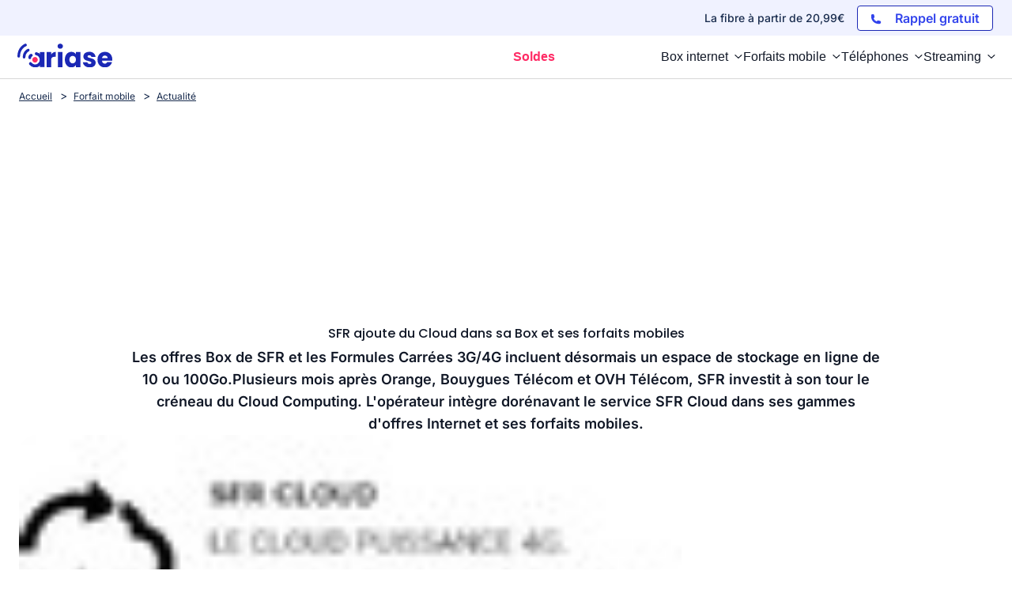

--- FILE ---
content_type: text/html; charset=utf-8
request_url: https://www.google.com/recaptcha/api2/aframe
body_size: 184
content:
<!DOCTYPE HTML><html><head><meta http-equiv="content-type" content="text/html; charset=UTF-8"></head><body><script nonce="yt4v-yWCZmpaMEYxDBQTXw">/** Anti-fraud and anti-abuse applications only. See google.com/recaptcha */ try{var clients={'sodar':'https://pagead2.googlesyndication.com/pagead/sodar?'};window.addEventListener("message",function(a){try{if(a.source===window.parent){var b=JSON.parse(a.data);var c=clients[b['id']];if(c){var d=document.createElement('img');d.src=c+b['params']+'&rc='+(localStorage.getItem("rc::a")?sessionStorage.getItem("rc::b"):"");window.document.body.appendChild(d);sessionStorage.setItem("rc::e",parseInt(sessionStorage.getItem("rc::e")||0)+1);localStorage.setItem("rc::h",'1768501215450');}}}catch(b){}});window.parent.postMessage("_grecaptcha_ready", "*");}catch(b){}</script></body></html>

--- FILE ---
content_type: text/css
request_url: https://www.ariase.com/build/front/css/tailwind.0fc5d44f.css
body_size: 25433
content:
@charset "UTF-8";*,:after,:before{--tw-border-spacing-x:0;--tw-border-spacing-y:0;--tw-translate-x:0;--tw-translate-y:0;--tw-rotate:0;--tw-skew-x:0;--tw-skew-y:0;--tw-scale-x:1;--tw-scale-y:1;--tw-pan-x: ;--tw-pan-y: ;--tw-pinch-zoom: ;--tw-scroll-snap-strictness:proximity;--tw-gradient-from-position: ;--tw-gradient-via-position: ;--tw-gradient-to-position: ;--tw-ordinal: ;--tw-slashed-zero: ;--tw-numeric-figure: ;--tw-numeric-spacing: ;--tw-numeric-fraction: ;--tw-ring-inset: ;--tw-ring-offset-width:0px;--tw-ring-offset-color:#fff;--tw-ring-color:rgba(59,130,246,.5);--tw-ring-offset-shadow:0 0 #0000;--tw-ring-shadow:0 0 #0000;--tw-shadow:0 0 #0000;--tw-shadow-colored:0 0 #0000;--tw-blur: ;--tw-brightness: ;--tw-contrast: ;--tw-grayscale: ;--tw-hue-rotate: ;--tw-invert: ;--tw-saturate: ;--tw-sepia: ;--tw-drop-shadow: ;--tw-backdrop-blur: ;--tw-backdrop-brightness: ;--tw-backdrop-contrast: ;--tw-backdrop-grayscale: ;--tw-backdrop-hue-rotate: ;--tw-backdrop-invert: ;--tw-backdrop-opacity: ;--tw-backdrop-saturate: ;--tw-backdrop-sepia: ;--tw-contain-size: ;--tw-contain-layout: ;--tw-contain-paint: ;--tw-contain-style: }::backdrop{--tw-border-spacing-x:0;--tw-border-spacing-y:0;--tw-translate-x:0;--tw-translate-y:0;--tw-rotate:0;--tw-skew-x:0;--tw-skew-y:0;--tw-scale-x:1;--tw-scale-y:1;--tw-pan-x: ;--tw-pan-y: ;--tw-pinch-zoom: ;--tw-scroll-snap-strictness:proximity;--tw-gradient-from-position: ;--tw-gradient-via-position: ;--tw-gradient-to-position: ;--tw-ordinal: ;--tw-slashed-zero: ;--tw-numeric-figure: ;--tw-numeric-spacing: ;--tw-numeric-fraction: ;--tw-ring-inset: ;--tw-ring-offset-width:0px;--tw-ring-offset-color:#fff;--tw-ring-color:rgba(59,130,246,.5);--tw-ring-offset-shadow:0 0 #0000;--tw-ring-shadow:0 0 #0000;--tw-shadow:0 0 #0000;--tw-shadow-colored:0 0 #0000;--tw-blur: ;--tw-brightness: ;--tw-contrast: ;--tw-grayscale: ;--tw-hue-rotate: ;--tw-invert: ;--tw-saturate: ;--tw-sepia: ;--tw-drop-shadow: ;--tw-backdrop-blur: ;--tw-backdrop-brightness: ;--tw-backdrop-contrast: ;--tw-backdrop-grayscale: ;--tw-backdrop-hue-rotate: ;--tw-backdrop-invert: ;--tw-backdrop-opacity: ;--tw-backdrop-saturate: ;--tw-backdrop-sepia: ;--tw-contain-size: ;--tw-contain-layout: ;--tw-contain-paint: ;--tw-contain-style: }
/*
! tailwindcss v3.4.13 | MIT License | https://tailwindcss.com
*/*,:after,:before{border:0 solid #e5e7eb;box-sizing:border-box}:after,:before{--tw-content:""}:host,html{-webkit-text-size-adjust:100%;font-feature-settings:normal;-webkit-tap-highlight-color:transparent;font-family:ui-sans-serif,system-ui,sans-serif,Apple Color Emoji,Segoe UI Emoji,Segoe UI Symbol,Noto Color Emoji;font-variation-settings:normal;line-height:1.5;-moz-tab-size:4;-o-tab-size:4;tab-size:4}body{line-height:inherit;margin:0}hr{border-top-width:1px;color:inherit;height:0}abbr:where([title]){-webkit-text-decoration:underline dotted;text-decoration:underline dotted}h1,h2,h3,h4,h5,h6{font-size:inherit;font-weight:inherit}a{color:inherit;text-decoration:inherit}b,strong{font-weight:bolder}code,kbd,pre,samp{font-feature-settings:normal;font-family:ui-monospace,SFMono-Regular,Menlo,Monaco,Consolas,Liberation Mono,Courier New,monospace;font-size:1em;font-variation-settings:normal}small{font-size:80%}sub,sup{font-size:75%;line-height:0;position:relative;vertical-align:baseline}sub{bottom:-.25em}sup{top:-.5em}table{border-collapse:collapse;border-color:inherit;text-indent:0}button,input,optgroup,select,textarea{font-feature-settings:inherit;color:inherit;font-family:inherit;font-size:100%;font-variation-settings:inherit;font-weight:inherit;letter-spacing:inherit;line-height:inherit;margin:0;padding:0}button,select{text-transform:none}button,input:where([type=button]),input:where([type=reset]),input:where([type=submit]){-webkit-appearance:button;background-color:transparent;background-image:none}:-moz-focusring{outline:auto}:-moz-ui-invalid{box-shadow:none}progress{vertical-align:baseline}::-webkit-inner-spin-button,::-webkit-outer-spin-button{height:auto}[type=search]{-webkit-appearance:textfield;outline-offset:-2px}::-webkit-search-decoration{-webkit-appearance:none}::-webkit-file-upload-button{-webkit-appearance:button;font:inherit}summary{display:list-item}blockquote,dd,dl,figure,h1,h2,h3,h4,h5,h6,hr,p,pre{margin:0}fieldset{margin:0}fieldset,legend{padding:0}menu,ol,ul{list-style:none;margin:0;padding:0}dialog{padding:0}textarea{resize:vertical}input::-moz-placeholder,textarea::-moz-placeholder{color:#9ca3af}input::placeholder,textarea::placeholder{color:#9ca3af}[role=button],button{cursor:pointer}:disabled{cursor:default}audio,canvas,embed,iframe,img,object,svg,video{display:block;vertical-align:middle}img,video{height:auto;max-width:100%}[hidden]{display:none}[multiple],[type=date],[type=datetime-local],[type=email],[type=month],[type=number],[type=password],[type=search],[type=tel],[type=text],[type=time],[type=url],[type=week],input:where(:not([type])),select,textarea{--tw-shadow:0 0 #0000;-webkit-appearance:none;-moz-appearance:none;appearance:none;background-color:#fff;border-color:#6b7280;border-radius:0;border-width:1px;font-size:1rem;line-height:1.5rem;padding:.5rem .75rem}[multiple]:focus,[type=date]:focus,[type=datetime-local]:focus,[type=email]:focus,[type=month]:focus,[type=number]:focus,[type=password]:focus,[type=search]:focus,[type=tel]:focus,[type=text]:focus,[type=time]:focus,[type=url]:focus,[type=week]:focus,input:where(:not([type])):focus,select:focus,textarea:focus{--tw-ring-inset:var(--tw-empty,/*!*/ /*!*/);--tw-ring-offset-width:0px;--tw-ring-offset-color:#fff;--tw-ring-color:#2563eb;--tw-ring-offset-shadow:var(--tw-ring-inset) 0 0 0 var(--tw-ring-offset-width) var(--tw-ring-offset-color);--tw-ring-shadow:var(--tw-ring-inset) 0 0 0 calc(1px + var(--tw-ring-offset-width)) var(--tw-ring-color);border-color:#2563eb;box-shadow:var(--tw-ring-offset-shadow),var(--tw-ring-shadow),var(--tw-shadow);outline:2px solid transparent;outline-offset:2px}input::-moz-placeholder,textarea::-moz-placeholder{color:#6b7280;opacity:1}input::placeholder,textarea::placeholder{color:#6b7280;opacity:1}::-webkit-datetime-edit-fields-wrapper{padding:0}::-webkit-date-and-time-value{min-height:1.5em;text-align:inherit}::-webkit-datetime-edit,::-webkit-datetime-edit-day-field,::-webkit-datetime-edit-hour-field,::-webkit-datetime-edit-meridiem-field,::-webkit-datetime-edit-millisecond-field,::-webkit-datetime-edit-minute-field,::-webkit-datetime-edit-month-field,::-webkit-datetime-edit-second-field,::-webkit-datetime-edit-year-field{padding-bottom:0;padding-top:0}select{background-image:url("data:image/svg+xml;charset=utf-8,%3Csvg xmlns='http://www.w3.org/2000/svg' fill='none' viewBox='0 0 20 20'%3E%3Cpath stroke='%236b7280' stroke-linecap='round' stroke-linejoin='round' stroke-width='1.5' d='m6 8 4 4 4-4'/%3E%3C/svg%3E");background-position:right .5rem center;background-repeat:no-repeat;background-size:1.5em 1.5em;padding-right:2.5rem;-webkit-print-color-adjust:exact;print-color-adjust:exact}[multiple],[size]:where(select:not([size="1"])){background-image:none;background-position:0 0;background-repeat:unset;background-size:initial;padding-right:.75rem;-webkit-print-color-adjust:unset;print-color-adjust:unset}[type=checkbox],[type=radio]{--tw-shadow:0 0 #0000;-webkit-appearance:none;-moz-appearance:none;appearance:none;background-color:#fff;background-origin:border-box;border-color:#6b7280;border-width:1px;color:#2563eb;display:inline-block;flex-shrink:0;height:1rem;padding:0;-webkit-print-color-adjust:exact;print-color-adjust:exact;-webkit-user-select:none;-moz-user-select:none;user-select:none;vertical-align:middle;width:1rem}[type=checkbox]{border-radius:0}[type=radio]{border-radius:100%}[type=checkbox]:focus,[type=radio]:focus{--tw-ring-inset:var(--tw-empty,/*!*/ /*!*/);--tw-ring-offset-width:2px;--tw-ring-offset-color:#fff;--tw-ring-color:#2563eb;--tw-ring-offset-shadow:var(--tw-ring-inset) 0 0 0 var(--tw-ring-offset-width) var(--tw-ring-offset-color);--tw-ring-shadow:var(--tw-ring-inset) 0 0 0 calc(2px + var(--tw-ring-offset-width)) var(--tw-ring-color);box-shadow:var(--tw-ring-offset-shadow),var(--tw-ring-shadow),var(--tw-shadow);outline:2px solid transparent;outline-offset:2px}[type=checkbox]:checked,[type=radio]:checked{background-color:currentColor;background-position:50%;background-repeat:no-repeat;background-size:100% 100%;border-color:transparent}[type=checkbox]:checked{background-image:url("data:image/svg+xml;charset=utf-8,%3Csvg xmlns='http://www.w3.org/2000/svg' fill='%23fff' viewBox='0 0 16 16'%3E%3Cpath d='M12.207 4.793a1 1 0 0 1 0 1.414l-5 5a1 1 0 0 1-1.414 0l-2-2a1 1 0 0 1 1.414-1.414L6.5 9.086l4.293-4.293a1 1 0 0 1 1.414 0z'/%3E%3C/svg%3E")}[type=radio]:checked{background-image:url("data:image/svg+xml;charset=utf-8,%3Csvg xmlns='http://www.w3.org/2000/svg' fill='%23fff' viewBox='0 0 16 16'%3E%3Ccircle cx='8' cy='8' r='3'/%3E%3C/svg%3E")}[type=checkbox]:checked:focus,[type=checkbox]:checked:hover,[type=radio]:checked:focus,[type=radio]:checked:hover{background-color:currentColor;border-color:transparent}[type=checkbox]:indeterminate{background-color:currentColor;background-image:url("data:image/svg+xml;charset=utf-8,%3Csvg xmlns='http://www.w3.org/2000/svg' fill='none' viewBox='0 0 16 16'%3E%3Cpath stroke='%23fff' stroke-linecap='round' stroke-linejoin='round' stroke-width='2' d='M4 8h8'/%3E%3C/svg%3E");background-position:50%;background-repeat:no-repeat;background-size:100% 100%;border-color:transparent}[type=checkbox]:indeterminate:focus,[type=checkbox]:indeterminate:hover{background-color:currentColor;border-color:transparent}[type=file]{background:unset;border-color:inherit;border-radius:0;border-width:0;font-size:unset;line-height:inherit;padding:0}[type=file]:focus{outline:1px solid ButtonText;outline:1px auto -webkit-focus-ring-color}:root,[data-theme]{background-color:hsla(var(--b1)/var(--tw-bg-opacity,1));color:hsla(var(--bc)/var(--tw-text-opacity,1))}html{-webkit-tap-highlight-color:transparent}:root{--sf:314 100% 37.647%;--af:174 60% 40.784%;--nf:219 14.085% 22.275%;--in:198 93% 60%;--su:158 64% 52%;--wa:43 96% 56%;--er:0 91% 71%;--inc:198 100% 12%;--suc:158 100% 10%;--wac:43 100% 11%;--erc:0 100% 14%;--rounded-box:1rem;--rounded-btn:0.5rem;--rounded-badge:1.9rem;--animation-btn:0.25s;--animation-input:.2s;--btn-text-case:uppercase;--btn-focus-scale:0.95;--border-btn:1px;--tab-border:1px;--tab-radius:0.5rem;--p:234.94 74.038% 40.784%;--pc:0 0% 100%;--s:314 100% 47.059%;--sc:0 0% 100%;--a:174 60% 50.98%;--ac:174.71 43.59% 15.294%;--n:219 14.085% 27.843%;--nc:0 0% 100%;--b1:0 0% 100%;--b2:0 0% 94.902%;--b3:180 1.9608% 90%;--bc:215 27.907% 16.863%;--pf:232.26 59.615% 20.392%;color-scheme:light}.container{width:100%}@media (min-width:360px){.container{max-width:360px}}@media (min-width:640px){.container{max-width:640px}}@media (min-width:740px){.container{max-width:740px}}@media (min-width:900px){.container{max-width:900px}}@media (min-width:1024px){.container{max-width:1024px}}@media (min-width:1280px){.container{max-width:1280px}}@media (min-width:1536px){.container{max-width:1536px}}.prose{color:var(--tw-prose-body);max-width:65ch}.prose :where(p):not(:where([class~=not-prose] *)){margin-bottom:1.25em;margin-top:1.25em}.prose :where([class~=lead]):not(:where([class~=not-prose] *)){color:var(--tw-prose-lead);font-size:1.25em;line-height:1.6;margin-bottom:1.2em;margin-top:1.2em}.prose :where(a):not(:where([class~=not-prose] *)){color:var(--tw-prose-links);font-weight:500;text-decoration:underline}.prose :where(strong):not(:where([class~=not-prose] *)){color:var(--tw-prose-bold);font-weight:600}.prose :where(a strong):not(:where([class~=not-prose] *)){color:inherit}.prose :where(blockquote strong):not(:where([class~=not-prose] *)){color:inherit}.prose :where(thead th strong):not(:where([class~=not-prose] *)){color:inherit}.prose :where(ol):not(:where([class~=not-prose] *)){list-style-type:decimal;margin-bottom:1.25em;margin-top:1.25em;padding-left:1.625em}.prose :where(ol[type=A]):not(:where([class~=not-prose] *)){list-style-type:upper-alpha}.prose :where(ol[type=a]):not(:where([class~=not-prose] *)){list-style-type:lower-alpha}.prose :where(ol[type=A s]):not(:where([class~=not-prose] *)){list-style-type:upper-alpha}.prose :where(ol[type=a s]):not(:where([class~=not-prose] *)){list-style-type:lower-alpha}.prose :where(ol[type=I]):not(:where([class~=not-prose] *)){list-style-type:upper-roman}.prose :where(ol[type=i]):not(:where([class~=not-prose] *)){list-style-type:lower-roman}.prose :where(ol[type=I s]):not(:where([class~=not-prose] *)){list-style-type:upper-roman}.prose :where(ol[type=i s]):not(:where([class~=not-prose] *)){list-style-type:lower-roman}.prose :where(ol[type="1"]):not(:where([class~=not-prose] *)){list-style-type:decimal}.prose :where(ul):not(:where([class~=not-prose] *)){list-style-type:disc;margin-bottom:1.25em;margin-top:1.25em;padding-left:1.625em}.prose :where(ol>li):not(:where([class~=not-prose] *))::marker{color:var(--tw-prose-counters);font-weight:400}.prose :where(ul>li):not(:where([class~=not-prose] *))::marker{color:var(--tw-prose-bullets)}.prose :where(hr):not(:where([class~=not-prose] *)){border-color:var(--tw-prose-hr);border-top-width:1px;margin-bottom:3em;margin-top:3em}.prose :where(blockquote):not(:where([class~=not-prose] *)){border-left-color:var(--tw-prose-quote-borders);border-left-width:.25rem;color:var(--tw-prose-quotes);font-style:italic;font-weight:500;margin-bottom:1.6em;margin-top:1.6em;padding-left:1em;quotes:"\201C""\201D""\2018""\2019"}.prose :where(blockquote p:first-of-type):not(:where([class~=not-prose] *)):before{content:open-quote}.prose :where(blockquote p:last-of-type):not(:where([class~=not-prose] *)):after{content:close-quote}.prose :where(h1):not(:where([class~=not-prose] *)){color:var(--tw-prose-headings);font-size:2.25em;font-weight:800;line-height:1.1111111;margin-bottom:.8888889em;margin-top:0}.prose :where(h1 strong):not(:where([class~=not-prose] *)){color:inherit;font-weight:900}.prose :where(h2):not(:where([class~=not-prose] *)){color:var(--tw-prose-headings);font-size:1.5em;font-weight:700;line-height:1.3333333;margin-bottom:1em;margin-top:2em}.prose :where(h2 strong):not(:where([class~=not-prose] *)){color:inherit;font-weight:800}.prose :where(h3):not(:where([class~=not-prose] *)){color:var(--tw-prose-headings);font-size:1.25em;font-weight:600;line-height:1.6;margin-bottom:.6em;margin-top:1.6em}.prose :where(h3 strong):not(:where([class~=not-prose] *)){color:inherit;font-weight:700}.prose :where(h4):not(:where([class~=not-prose] *)){color:var(--tw-prose-headings);font-weight:600;line-height:1.5;margin-bottom:.5em;margin-top:1.5em}.prose :where(h4 strong):not(:where([class~=not-prose] *)){color:inherit;font-weight:700}.prose :where(img):not(:where([class~=not-prose] *)){margin-bottom:2em;margin-top:2em}.prose :where(figure>*):not(:where([class~=not-prose] *)){margin-bottom:0;margin-top:0}.prose :where(figcaption):not(:where([class~=not-prose] *)){color:var(--tw-prose-captions);font-size:.875em;line-height:1.4285714;margin-top:.8571429em}.prose :where(code):not(:where([class~=not-prose] *)){color:var(--tw-prose-code);font-size:.875em;font-weight:600}.prose :where(code):not(:where([class~=not-prose] *)):before{content:"`"}.prose :where(code):not(:where([class~=not-prose] *)):after{content:"`"}.prose :where(a code):not(:where([class~=not-prose] *)){color:inherit}.prose :where(h1 code):not(:where([class~=not-prose] *)){color:inherit}.prose :where(h2 code):not(:where([class~=not-prose] *)){color:inherit;font-size:.875em}.prose :where(h3 code):not(:where([class~=not-prose] *)){color:inherit;font-size:.9em}.prose :where(h4 code):not(:where([class~=not-prose] *)){color:inherit}.prose :where(blockquote code):not(:where([class~=not-prose] *)){color:inherit}.prose :where(thead th code):not(:where([class~=not-prose] *)){color:inherit}.prose :where(pre):not(:where([class~=not-prose] *)){background-color:var(--tw-prose-pre-bg);border-radius:.375rem;color:var(--tw-prose-pre-code);font-size:.875em;font-weight:400;line-height:1.7142857;margin-bottom:1.7142857em;margin-top:1.7142857em;overflow-x:auto;padding:.8571429em 1.1428571em}.prose :where(pre code):not(:where([class~=not-prose] *)){background-color:transparent;border-radius:0;border-width:0;color:inherit;font-family:inherit;font-size:inherit;font-weight:inherit;line-height:inherit;padding:0}.prose :where(pre code):not(:where([class~=not-prose] *)):before{content:none}.prose :where(pre code):not(:where([class~=not-prose] *)):after{content:none}.prose :where(table):not(:where([class~=not-prose] *)){font-size:.875em;line-height:1.7142857;margin-bottom:2em;margin-top:2em;table-layout:auto;text-align:left;width:100%}.prose :where(thead):not(:where([class~=not-prose] *)){border-bottom-color:var(--tw-prose-th-borders);border-bottom-width:1px}.prose :where(thead th):not(:where([class~=not-prose] *)){color:var(--tw-prose-headings);font-weight:600;padding-bottom:.5714286em;padding-left:.5714286em;padding-right:.5714286em;vertical-align:bottom}.prose :where(tbody tr):not(:where([class~=not-prose] *)){border-bottom-color:var(--tw-prose-td-borders);border-bottom-width:1px}.prose :where(tbody tr:last-child):not(:where([class~=not-prose] *)){border-bottom-width:0}.prose :where(tbody td):not(:where([class~=not-prose] *)){vertical-align:baseline}.prose :where(tfoot):not(:where([class~=not-prose] *)){border-top-color:var(--tw-prose-th-borders);border-top-width:1px}.prose :where(tfoot td):not(:where([class~=not-prose] *)){vertical-align:top}.prose{--tw-prose-body:#374151;--tw-prose-headings:#111827;--tw-prose-lead:#4b5563;--tw-prose-links:#111827;--tw-prose-bold:#111827;--tw-prose-counters:#6b7280;--tw-prose-bullets:#d1d5db;--tw-prose-hr:#e5e7eb;--tw-prose-quotes:#111827;--tw-prose-quote-borders:#e5e7eb;--tw-prose-captions:#6b7280;--tw-prose-code:#111827;--tw-prose-pre-code:#e5e7eb;--tw-prose-pre-bg:#1f2937;--tw-prose-th-borders:#d1d5db;--tw-prose-td-borders:#e5e7eb;--tw-prose-invert-body:#d1d5db;--tw-prose-invert-headings:#fff;--tw-prose-invert-lead:#9ca3af;--tw-prose-invert-links:#fff;--tw-prose-invert-bold:#fff;--tw-prose-invert-counters:#9ca3af;--tw-prose-invert-bullets:#4b5563;--tw-prose-invert-hr:#374151;--tw-prose-invert-quotes:#f3f4f6;--tw-prose-invert-quote-borders:#374151;--tw-prose-invert-captions:#9ca3af;--tw-prose-invert-code:#fff;--tw-prose-invert-pre-code:#d1d5db;--tw-prose-invert-pre-bg:rgba(0,0,0,.5);--tw-prose-invert-th-borders:#4b5563;--tw-prose-invert-td-borders:#374151;font-size:1rem;line-height:1.75}.prose :where(video):not(:where([class~=not-prose] *)){margin-bottom:2em;margin-top:2em}.prose :where(figure):not(:where([class~=not-prose] *)){margin-bottom:2em;margin-top:2em}.prose :where(li):not(:where([class~=not-prose] *)){margin-bottom:.5em;margin-top:.5em}.prose :where(ol>li):not(:where([class~=not-prose] *)){padding-left:.375em}.prose :where(ul>li):not(:where([class~=not-prose] *)){padding-left:.375em}.prose :where(.prose>ul>li p):not(:where([class~=not-prose] *)){margin-bottom:.75em;margin-top:.75em}.prose :where(.prose>ul>li>:first-child):not(:where([class~=not-prose] *)){margin-top:1.25em}.prose :where(.prose>ul>li>:last-child):not(:where([class~=not-prose] *)){margin-bottom:1.25em}.prose :where(.prose>ol>li>:first-child):not(:where([class~=not-prose] *)){margin-top:1.25em}.prose :where(.prose>ol>li>:last-child):not(:where([class~=not-prose] *)){margin-bottom:1.25em}.prose :where(ul ul,ul ol,ol ul,ol ol):not(:where([class~=not-prose] *)){margin-bottom:.75em;margin-top:.75em}.prose :where(hr+*):not(:where([class~=not-prose] *)){margin-top:0}.prose :where(h2+*):not(:where([class~=not-prose] *)){margin-top:0}.prose :where(h3+*):not(:where([class~=not-prose] *)){margin-top:0}.prose :where(h4+*):not(:where([class~=not-prose] *)){margin-top:0}.prose :where(thead th:first-child):not(:where([class~=not-prose] *)){padding-left:0}.prose :where(thead th:last-child):not(:where([class~=not-prose] *)){padding-right:0}.prose :where(tbody td,tfoot td):not(:where([class~=not-prose] *)){padding:.5714286em}.prose :where(tbody td:first-child,tfoot td:first-child):not(:where([class~=not-prose] *)){padding-left:0}.prose :where(tbody td:last-child,tfoot td:last-child):not(:where([class~=not-prose] *)){padding-right:0}.prose :where(.prose>:first-child):not(:where([class~=not-prose] *)){margin-top:0}.prose :where(.prose>:last-child):not(:where([class~=not-prose] *)){margin-bottom:0}.avatar.placeholder>div{align-items:center;display:flex;justify-content:center}.breadcrumbs{max-width:100%;overflow-x:auto;padding-bottom:.5rem;padding-top:.5rem}.breadcrumbs>ol,.breadcrumbs>ul{align-items:center;display:flex;min-height:-moz-min-content;min-height:min-content;white-space:nowrap}.breadcrumbs>ol>li,.breadcrumbs>ul>li{align-items:center;display:flex}.breadcrumbs>ol>li>a,.breadcrumbs>ul>li>a{align-items:center;cursor:pointer;display:flex}.breadcrumbs>ol>li>a:hover,.breadcrumbs>ul>li>a:hover{text-decoration-line:underline}.btn{--tw-border-opacity:1;--tw-bg-opacity:1;--tw-text-opacity:1;align-items:center;animation:button-pop var(--animation-btn,.25s) ease-out;background-color:hsl(var(--n)/var(--tw-bg-opacity));border-color:transparent;border-color:hsl(var(--n)/var(--tw-border-opacity));border-radius:var(--rounded-btn,.5rem);border-width:var(--border-btn,1px);color:hsl(var(--nc)/var(--tw-text-opacity));cursor:pointer;display:inline-flex;flex-shrink:0;flex-wrap:wrap;font-size:.875rem;font-weight:600;height:3rem;justify-content:center;line-height:1.25rem;line-height:1em;min-height:3rem;padding-left:1rem;padding-right:1rem;text-align:center;text-decoration-line:none;text-transform:uppercase;text-transform:var(--btn-text-case,uppercase);transition-duration:.2s;transition-property:color,background-color,border-color,text-decoration-color,fill,stroke,opacity,box-shadow,transform,filter,-webkit-backdrop-filter;transition-property:color,background-color,border-color,text-decoration-color,fill,stroke,opacity,box-shadow,transform,filter,backdrop-filter;transition-property:color,background-color,border-color,text-decoration-color,fill,stroke,opacity,box-shadow,transform,filter,backdrop-filter,-webkit-backdrop-filter;transition-timing-function:cubic-bezier(.4,0,.2,1);-webkit-user-select:none;-moz-user-select:none;user-select:none}.btn-disabled,.btn[disabled]{pointer-events:none}.btn-square{height:3rem;padding:0;width:3rem}.btn.loading,.btn.loading:hover{pointer-events:none}.btn.loading:before{animation:spin 2s linear infinite;border-color:transparent currentColor currentColor transparent;border-radius:9999px;border-width:2px;content:"";height:1rem;margin-right:.5rem;width:1rem}@media (prefers-reduced-motion:reduce){.btn.loading:before{animation:spin 10s linear infinite}}.btn-group>input[type=radio].btn{-webkit-appearance:none;-moz-appearance:none;appearance:none}.btn-group>input[type=radio].btn:before{content:attr(data-title)}.card{border-radius:var(--rounded-box,1rem);display:flex;flex-direction:column;position:relative}.card:focus{outline:2px solid transparent;outline-offset:2px}.card-body{display:flex;flex:1 1 auto;flex-direction:column;gap:.5rem;padding:var(--padding-card,2rem)}.card-body :where(p){flex-grow:1}.card figure{align-items:center;display:flex;justify-content:center}.card.image-full{display:grid}.card.image-full:before{--tw-bg-opacity:1;background-color:hsl(var(--n)/var(--tw-bg-opacity));border-radius:var(--rounded-box,1rem);content:"";opacity:.75;position:relative;z-index:10}.card.image-full:before,.card.image-full>*{grid-column-start:1;grid-row-start:1}.card.image-full>figure img{height:100%;-o-object-fit:cover;object-fit:cover}.card.image-full>.card-body{--tw-text-opacity:1;color:hsl(var(--nc)/var(--tw-text-opacity));position:relative;z-index:20}.checkbox{--chkbg:var(--bc);--chkfg:var(--b1);--tw-border-opacity:0.2;-webkit-appearance:none;-moz-appearance:none;appearance:none;border-color:hsl(var(--bc)/var(--tw-border-opacity));border-radius:var(--rounded-btn,.5rem);border-width:1px;cursor:pointer;flex-shrink:0;height:1.5rem;width:1.5rem}:root .countdown{line-height:1em}.countdown{display:inline-flex}.countdown>*{display:inline-block;height:1em;overflow-y:hidden}.countdown>:before{content:"00\A 01\A 02\A 03\A 04\A 05\A 06\A 07\A 08\A 09\A 10\A 11\A 12\A 13\A 14\A 15\A 16\A 17\A 18\A 19\A 20\A 21\A 22\A 23\A 24\A 25\A 26\A 27\A 28\A 29\A 30\A 31\A 32\A 33\A 34\A 35\A 36\A 37\A 38\A 39\A 40\A 41\A 42\A 43\A 44\A 45\A 46\A 47\A 48\A 49\A 50\A 51\A 52\A 53\A 54\A 55\A 56\A 57\A 58\A 59\A 60\A 61\A 62\A 63\A 64\A 65\A 66\A 67\A 68\A 69\A 70\A 71\A 72\A 73\A 74\A 75\A 76\A 77\A 78\A 79\A 80\A 81\A 82\A 83\A 84\A 85\A 86\A 87\A 88\A 89\A 90\A 91\A 92\A 93\A 94\A 95\A 96\A 97\A 98\A 99\A";position:relative;text-align:center;top:calc(var(--value)*-1em);transition:all 1s cubic-bezier(1,0,0,1);white-space:pre}.dropdown{display:inline-block;position:relative}.dropdown>:focus{outline:2px solid transparent;outline-offset:2px}.dropdown .dropdown-content{--tw-scale-x:.95;--tw-scale-y:.95;opacity:0;position:absolute;transform:translate(var(--tw-translate-x),var(--tw-translate-y)) rotate(var(--tw-rotate)) skewX(var(--tw-skew-x)) skewY(var(--tw-skew-y)) scaleX(var(--tw-scale-x)) scaleY(var(--tw-scale-y));transform-origin:top;transition-duration:.2s;transition-property:color,background-color,border-color,text-decoration-color,fill,stroke,opacity,box-shadow,transform,filter,-webkit-backdrop-filter;transition-property:color,background-color,border-color,text-decoration-color,fill,stroke,opacity,box-shadow,transform,filter,backdrop-filter;transition-property:color,background-color,border-color,text-decoration-color,fill,stroke,opacity,box-shadow,transform,filter,backdrop-filter,-webkit-backdrop-filter;transition-timing-function:cubic-bezier(.4,0,.2,1);visibility:hidden;z-index:50}.dropdown.dropdown-hover:hover .dropdown-content,.dropdown.dropdown-open .dropdown-content,.dropdown:not(.dropdown-hover):focus .dropdown-content,.dropdown:not(.dropdown-hover):focus-within .dropdown-content{opacity:1;visibility:visible}.footer{-moz-column-gap:1rem;column-gap:1rem;font-size:.875rem;grid-auto-flow:row;line-height:1.25rem;row-gap:2.5rem;width:100%}.footer,.footer>*{display:grid;place-items:start}.footer>*{gap:.5rem}@media (min-width:48rem){.footer{grid-auto-flow:column}.footer-center{grid-auto-flow:row dense}}.form-control{display:flex;flex-direction:column}.label{justify-content:space-between;padding:.5rem .25rem;-webkit-user-select:none;-moz-user-select:none;user-select:none}.hero-content,.label{align-items:center;display:flex}.hero-content{gap:1rem;justify-content:center;max-width:80rem;padding:1rem;z-index:0}.input{--tw-border-opacity:0;--tw-bg-opacity:1;background-color:hsl(var(--b1)/var(--tw-bg-opacity));border-color:hsl(var(--bc)/var(--tw-border-opacity));border-radius:var(--rounded-btn,.5rem);border-width:1px;flex-shrink:1;font-size:1rem;height:3rem;line-height:2;line-height:1.5rem;padding-left:1rem;padding-right:1rem}.input-group{align-items:stretch;display:flex;width:100%}.input-group>.input{isolation:isolate}.input-group>*,.input-group>.input,.input-group>.select,.input-group>.textarea{border-radius:0}.input-group :where(span){--tw-bg-opacity:1;align-items:center;background-color:hsl(var(--b3,var(--b2))/var(--tw-bg-opacity));display:flex;padding-left:1rem;padding-right:1rem}.input-group>:first-child{border-bottom-left-radius:var(--rounded-btn,.5rem);border-bottom-right-radius:0;border-top-left-radius:var(--rounded-btn,.5rem);border-top-right-radius:0}.input-group>:last-child{border-bottom-left-radius:0;border-bottom-right-radius:var(--rounded-btn,.5rem);border-top-left-radius:0;border-top-right-radius:var(--rounded-btn,.5rem)}.link{cursor:pointer;text-decoration-line:underline}.mask{-webkit-mask-position:center;mask-position:center;-webkit-mask-repeat:no-repeat;mask-repeat:no-repeat;-webkit-mask-size:contain;mask-size:contain}.menu{display:flex;flex-direction:column;flex-wrap:wrap}.menu.horizontal{display:inline-flex;flex-direction:row}.menu.horizontal :where(li){flex-direction:row}:where(.menu li){align-items:stretch;display:flex;flex-direction:column;flex-shrink:0;flex-wrap:wrap;position:relative}.menu :where(li:not(.menu-title))>:where(:not(ul)){display:flex}.menu :where(li:not(.disabled):not(.menu-title))>:where(:not(ul)){align-items:center;cursor:pointer;outline:2px solid transparent;outline-offset:2px;-webkit-user-select:none;-moz-user-select:none;user-select:none}.menu>:where(li>:not(ul):focus){outline:2px solid transparent;outline-offset:2px}.menu>:where(li.disabled>:not(ul):focus){cursor:auto}.menu>:where(li) :where(ul){align-items:stretch;display:flex;flex-direction:column}.menu>:where(li)>:where(ul){border-bottom-left-radius:inherit;border-bottom-right-radius:inherit;border-top-left-radius:inherit;border-top-right-radius:inherit;display:none;left:100%;position:absolute;top:auto}.menu>:where(li:hover)>:where(ul){display:flex}.menu>:where(li:focus)>:where(ul){display:flex}.modal{--tw-bg-opacity:0.4;background-color:hsl(var(--nf,var(--n))/var(--tw-bg-opacity));display:flex;inset:0;justify-content:center;opacity:0;overflow-y:hidden;overscroll-behavior:contain;pointer-events:none;position:fixed;transition-duration:.2s;transition-property:transform,opacity,visibility;transition-timing-function:cubic-bezier(.4,0,.2,1);visibility:hidden;z-index:999}:where(.modal){align-items:center}.modal-open,.modal-toggle:checked+.modal,.modal:target{opacity:1;pointer-events:auto;visibility:visible}.radio{--chkbg:var(--bc);--tw-border-opacity:0.2;-webkit-appearance:none;border-color:hsl(var(--bc)/var(--tw-border-opacity));border-radius:9999px;border-width:1px;flex-shrink:0;width:1.5rem}.radio,.range{-moz-appearance:none;appearance:none;cursor:pointer;height:1.5rem}.range{--range-shdw:var(--bc);-webkit-appearance:none;background-color:transparent;border-radius:var(--rounded-box,1rem);overflow:hidden;width:100%}.range:focus{outline:none}.select{--tw-border-opacity:0;--tw-bg-opacity:1;-webkit-appearance:none;-moz-appearance:none;appearance:none;background-color:hsl(var(--b1)/var(--tw-bg-opacity));background-image:linear-gradient(45deg,transparent 50%,currentColor 0),linear-gradient(135deg,currentColor 50%,transparent 0);background-position:calc(100% - 20px) calc(1px + 50%),calc(100% - 16px) calc(1px + 50%);background-repeat:no-repeat;background-size:4px 4px,4px 4px;border-color:hsl(var(--bc)/var(--tw-border-opacity));border-radius:var(--rounded-btn,.5rem);border-width:1px;cursor:pointer;display:inline-flex;flex-shrink:0;font-size:.875rem;font-weight:600;height:3rem;line-height:1.25rem;line-height:2;min-height:3rem;padding-left:1rem;padding-right:2.5rem;-webkit-user-select:none;-moz-user-select:none;user-select:none}.select[multiple]{height:auto}.stats{--tw-bg-opacity:1;--tw-text-opacity:1;background-color:hsl(var(--b1)/var(--tw-bg-opacity));border-radius:var(--rounded-box,1rem);color:hsl(var(--bc)/var(--tw-text-opacity));display:inline-grid}:where(.stats){grid-auto-flow:column;overflow-x:auto}.swap{cursor:pointer;display:inline-grid;place-content:center;position:relative;-webkit-user-select:none;-moz-user-select:none;user-select:none}.swap>*{grid-column-start:1;grid-row-start:1;transition-duration:.3s;transition-property:transform,opacity;transition-timing-function:cubic-bezier(.4,0,.2,1)}.swap input{-webkit-appearance:none;-moz-appearance:none;appearance:none}.swap .swap-indeterminate,.swap .swap-on,.swap input:indeterminate~.swap-on{opacity:0}.swap input:checked~.swap-off,.swap input:indeterminate~.swap-off,.swap.swap-active .swap-off{opacity:0}.swap input:checked~.swap-on,.swap input:indeterminate~.swap-indeterminate,.swap-active .swap-on{opacity:1}.tabs{align-items:flex-end;display:flex;flex-wrap:wrap}.table{position:relative;text-align:left}.table th:first-child{left:0;position:sticky;z-index:11}.textarea{--tw-border-opacity:0;--tw-bg-opacity:1;background-color:hsl(var(--b1)/var(--tw-bg-opacity));border-color:hsl(var(--bc)/var(--tw-border-opacity));border-radius:var(--rounded-btn,.5rem);border-width:1px;flex-shrink:1;font-size:.875rem;line-height:1.25rem;line-height:2;min-height:3rem;padding:.5rem 1rem}.btn-outline.btn-primary .badge{--tw-border-opacity:1;--tw-bg-opacity:1;--tw-text-opacity:1;background-color:hsl(var(--p)/var(--tw-bg-opacity));border-color:hsl(var(--p)/var(--tw-border-opacity));color:hsl(var(--pc)/var(--tw-text-opacity))}.btn-outline.btn-primary .badge-outline{--tw-border-opacity:1;--tw-text-opacity:1;background-color:transparent;border-color:hsl(var(--p)/var(--tw-border-opacity));color:hsl(var(--p)/var(--tw-text-opacity))}.btn-outline.btn-info .badge-outline{--tw-border-opacity:1;--tw-text-opacity:1;background-color:transparent;border-color:hsl(var(--in)/var(--tw-border-opacity));color:hsl(var(--in)/var(--tw-text-opacity))}.btn-outline.btn-success .badge-outline{--tw-border-opacity:1;--tw-text-opacity:1;background-color:transparent;border-color:hsl(var(--su)/var(--tw-border-opacity));color:hsl(var(--su)/var(--tw-text-opacity))}.btn-outline.btn-primary:hover .badge{background-color:hsl(var(--pc)/var(--tw-bg-opacity));color:hsl(var(--p)/var(--tw-text-opacity))}.btn-outline.btn-primary:hover .badge,.btn-outline.btn-primary:hover .badge.outline{--tw-border-opacity:1;--tw-bg-opacity:1;--tw-text-opacity:1;border-color:hsl(var(--pc)/var(--tw-border-opacity))}.btn-outline.btn-primary:hover .badge.outline{background-color:hsl(var(--pf,var(--p))/var(--tw-bg-opacity));color:hsl(var(--pc)/var(--tw-text-opacity))}.btm-nav>:where(.active){--tw-bg-opacity:1;background-color:hsl(var(--b1)/var(--tw-bg-opacity));border-top-width:2px}.btm-nav>* .label{font-size:1rem;line-height:1.5rem}.breadcrumbs>ol>li>a:focus,.breadcrumbs>ul>li>a:focus{outline:2px solid transparent;outline-offset:2px}.breadcrumbs>ol>li>a:focus-visible,.breadcrumbs>ul>li>a:focus-visible{outline:2px solid currentColor;outline-offset:2px}.breadcrumbs>ol>li+:before,.breadcrumbs>ul>li+:before{--tw-rotate:45deg;background-color:transparent;border-right:1px solid;border-top:1px solid;content:"";display:block;height:.375rem;margin-left:.5rem;margin-right:.75rem;opacity:.4;transform:translate(var(--tw-translate-x),var(--tw-translate-y)) rotate(var(--tw-rotate)) skewX(var(--tw-skew-x)) skewY(var(--tw-skew-y)) scaleX(var(--tw-scale-x)) scaleY(var(--tw-scale-y));width:.375rem}[dir=rtl] .breadcrumbs>ol>li+:before,[dir=rtl] .breadcrumbs>ul>li+:before{--tw-rotate:-135deg}.btn:active:focus,.btn:active:hover{animation:none}.btn:not(.no-animation):active:focus,.btn:not(.no-animation):active:hover{transform:scale(var(--btn-focus-scale,.95))}.btn-active,.btn:hover{--tw-border-opacity:1;--tw-bg-opacity:1;background-color:hsl(var(--nf,var(--n))/var(--tw-bg-opacity));border-color:hsl(var(--nf,var(--n))/var(--tw-border-opacity))}.btn:focus-visible{outline:2px solid hsl(var(--nf));outline-offset:2px}.btn-primary{--tw-border-opacity:1;--tw-bg-opacity:1;--tw-text-opacity:1;background-color:hsl(var(--p)/var(--tw-bg-opacity));border-color:hsl(var(--p)/var(--tw-border-opacity));color:hsl(var(--pc)/var(--tw-text-opacity))}.btn-primary.btn-active,.btn-primary:hover{--tw-border-opacity:1;--tw-bg-opacity:1;background-color:hsl(var(--pf,var(--p))/var(--tw-bg-opacity));border-color:hsl(var(--pf,var(--p))/var(--tw-border-opacity))}.btn-primary:focus-visible{outline:2px solid hsl(var(--p))}.btn-info{--tw-border-opacity:1;--tw-bg-opacity:1;--tw-text-opacity:1;color:hsl(var(--inc,var(--nc))/var(--tw-text-opacity))}.btn-info,.btn-info.btn-active,.btn-info:hover{background-color:hsl(var(--in)/var(--tw-bg-opacity));border-color:hsl(var(--in)/var(--tw-border-opacity))}.btn-info.btn-active,.btn-info:hover{--tw-border-opacity:1;--tw-bg-opacity:1}.btn-info:focus-visible{outline:2px solid hsl(var(--in))}.btn-success{--tw-border-opacity:1;--tw-bg-opacity:1;--tw-text-opacity:1;color:hsl(var(--suc,var(--nc))/var(--tw-text-opacity))}.btn-success,.btn-success.btn-active,.btn-success:hover{background-color:hsl(var(--su)/var(--tw-bg-opacity));border-color:hsl(var(--su)/var(--tw-border-opacity))}.btn-success.btn-active,.btn-success:hover{--tw-border-opacity:1;--tw-bg-opacity:1}.btn-success:focus-visible{outline:2px solid hsl(var(--su))}.btn.glass.btn-active,.btn.glass:hover{--glass-opacity:25%;--glass-border-opacity:15%}.btn.glass:focus-visible{outline:2px solid currentColor}.btn-outline.btn-primary{--tw-text-opacity:1;color:hsl(var(--p)/var(--tw-text-opacity))}.btn-outline.btn-primary.btn-active,.btn-outline.btn-primary:hover{--tw-border-opacity:1;--tw-bg-opacity:1;--tw-text-opacity:1;background-color:hsl(var(--pf,var(--p))/var(--tw-bg-opacity));border-color:hsl(var(--pf,var(--p))/var(--tw-border-opacity));color:hsl(var(--pc)/var(--tw-text-opacity))}.btn-outline.btn-success{--tw-text-opacity:1;color:hsl(var(--su)/var(--tw-text-opacity))}.btn-outline.btn-success.btn-active,.btn-outline.btn-success:hover{--tw-border-opacity:1;--tw-bg-opacity:1;--tw-text-opacity:1;background-color:hsl(var(--su)/var(--tw-bg-opacity));border-color:hsl(var(--su)/var(--tw-border-opacity));color:hsl(var(--suc,var(--nc))/var(--tw-text-opacity))}.btn-outline.btn-info{--tw-text-opacity:1;color:hsl(var(--in)/var(--tw-text-opacity))}.btn-outline.btn-info.btn-active,.btn-outline.btn-info:hover{--tw-border-opacity:1;--tw-bg-opacity:1;--tw-text-opacity:1;background-color:hsl(var(--in)/var(--tw-bg-opacity));border-color:hsl(var(--in)/var(--tw-border-opacity));color:hsl(var(--inc,var(--nc))/var(--tw-text-opacity))}.btn-disabled,.btn-disabled:hover,.btn[disabled],.btn[disabled]:hover{--tw-border-opacity:0;--tw-bg-opacity:0.2;--tw-text-opacity:0.2;background-color:hsl(var(--n)/var(--tw-bg-opacity));color:hsl(var(--bc)/var(--tw-text-opacity))}.btn.loading.btn-circle:before,.btn.loading.btn-square:before{margin-right:0}.btn.loading.btn-lg:before,.btn.loading.btn-xl:before{height:1.25rem;width:1.25rem}.btn.loading.btn-sm:before,.btn.loading.btn-xs:before{height:.75rem;width:.75rem}.btn-group>.btn-active,.btn-group>input[type=radio]:checked.btn{--tw-border-opacity:1;--tw-bg-opacity:1;--tw-text-opacity:1;background-color:hsl(var(--p)/var(--tw-bg-opacity));border-color:hsl(var(--p)/var(--tw-border-opacity));color:hsl(var(--pc)/var(--tw-text-opacity))}.btn-group>.btn-active:focus-visible,.btn-group>input[type=radio]:checked.btn:focus-visible{outline:2px solid hsl(var(--p))}@keyframes button-pop{0%{transform:scale(var(--btn-focus-scale,.95))}40%{transform:scale(1.02)}to{transform:scale(1)}}.card :where(figure:first-child){border-end-end-radius:unset;border-end-start-radius:unset;border-start-end-radius:inherit;border-start-start-radius:inherit;overflow:hidden}.card :where(figure:last-child){border-end-end-radius:inherit;border-end-start-radius:inherit;border-start-end-radius:unset;border-start-start-radius:unset;overflow:hidden}.card:focus-visible{outline:2px solid currentColor;outline-offset:2px}.card.bordered{--tw-border-opacity:1;border-color:hsl(var(--b2,var(--b1))/var(--tw-border-opacity));border-width:1px}.card.compact .card-body{font-size:.875rem;line-height:1.25rem;padding:1rem}.card.image-full :where(figure){border-radius:inherit;overflow:hidden}.checkbox:focus-visible{outline:2px solid hsl(var(--bc));outline-offset:2px}.checkbox:checked,.checkbox[aria-checked=true],.checkbox[checked=true]{--tw-bg-opacity:1;animation:checkmark var(--animation-input,.2s) ease-in-out;background-color:hsl(var(--bc)/var(--tw-bg-opacity));background-image:linear-gradient(-45deg,transparent 65%,hsl(var(--chkbg)) 65.99%),linear-gradient(45deg,transparent 75%,hsl(var(--chkbg)) 75.99%),linear-gradient(-45deg,hsl(var(--chkbg)) 40%,transparent 40.99%),linear-gradient(45deg,hsl(var(--chkbg)) 30%,hsl(var(--chkfg)) 30.99%,hsl(var(--chkfg)) 40%,transparent 40.99%),linear-gradient(-45deg,hsl(var(--chkfg)) 50%,hsl(var(--chkbg)) 50.99%);background-repeat:no-repeat}.checkbox:indeterminate{--tw-bg-opacity:1;animation:checkmark var(--animation-input,.2s) ease-in-out;background-color:hsl(var(--bc)/var(--tw-bg-opacity));background-image:linear-gradient(90deg,transparent 80%,hsl(var(--chkbg)) 80%),linear-gradient(-90deg,transparent 80%,hsl(var(--chkbg)) 80%),linear-gradient(0deg,hsl(var(--chkbg)) 43%,hsl(var(--chkfg)) 43%,hsl(var(--chkfg)) 57%,hsl(var(--chkbg)) 57%);background-repeat:no-repeat}.checkbox:disabled{--tw-bg-opacity:1;background-color:hsl(var(--bc)/var(--tw-bg-opacity));border-color:transparent;cursor:not-allowed;opacity:.2}@keyframes checkmark{0%{background-position-y:5px}50%{background-position-y:-2px}to{background-position-y:0}}[dir=rtl] .checkbox:checked,[dir=rtl] .checkbox[aria-checked=true],[dir=rtl] .checkbox[checked=true]{background-image:linear-gradient(45deg,transparent 65%,hsl(var(--chkbg)) 65.99%),linear-gradient(-45deg,transparent 75%,hsl(var(--chkbg)) 75.99%),linear-gradient(45deg,hsl(var(--chkbg)) 40%,transparent 40.99%),linear-gradient(-45deg,hsl(var(--chkbg)) 30%,hsl(var(--chkfg)) 30.99%,hsl(var(--chkfg)) 40%,transparent 40.99%),linear-gradient(45deg,hsl(var(--chkfg)) 50%,hsl(var(--chkbg)) 50.99%)}.drawer-toggle:focus-visible~.drawer-content .drawer-button.btn-primary{outline:2px solid hsl(var(--p))}.drawer-toggle:focus-visible~.drawer-content .drawer-button.btn-info{outline:2px solid hsl(var(--in))}.drawer-toggle:focus-visible~.drawer-content .drawer-button.btn-success{outline:2px solid hsl(var(--su))}.dropdown.dropdown-hover:hover .dropdown-content,.dropdown.dropdown-open .dropdown-content,.dropdown:focus .dropdown-content,.dropdown:focus-within .dropdown-content{--tw-scale-x:1;--tw-scale-y:1;transform:translate(var(--tw-translate-x),var(--tw-translate-y)) rotate(var(--tw-rotate)) skewX(var(--tw-skew-x)) skewY(var(--tw-skew-y)) scaleX(var(--tw-scale-x)) scaleY(var(--tw-scale-y))}.label a:hover{--tw-text-opacity:1;color:hsl(var(--bc)/var(--tw-text-opacity))}.input[list]::-webkit-calendar-picker-indicator{line-height:1em}.input:focus{outline:2px solid hsla(var(--bc)/.2);outline-offset:2px}.input-disabled,.input[disabled]{--tw-border-opacity:1;--tw-bg-opacity:1;--tw-text-opacity:0.2;background-color:hsl(var(--b2,var(--b1))/var(--tw-bg-opacity));border-color:hsl(var(--b2,var(--b1))/var(--tw-border-opacity));cursor:not-allowed}.input-disabled::-moz-placeholder,.input[disabled]::-moz-placeholder{--tw-placeholder-opacity:0.2;color:hsl(var(--bc)/var(--tw-placeholder-opacity))}.input-disabled::placeholder,.input[disabled]::placeholder{--tw-placeholder-opacity:0.2;color:hsl(var(--bc)/var(--tw-placeholder-opacity))}.link:focus{outline:2px solid transparent;outline-offset:2px}.link:focus-visible{outline:2px solid currentColor;outline-offset:2px}.menu.horizontal>li.bordered>a,.menu.horizontal>li.bordered>button,.menu.horizontal>li.bordered>span{--tw-border-opacity:1;border-bottom-width:4px;border-color:hsl(var(--p)/var(--tw-border-opacity));border-left-width:0}.menu[class*=" p-"]:not(.menu[class*=" p-0"]) li>*,.menu[class*=" px-"]:not(.menu[class*=" px-0"]) li>*,.menu[class^=p-]:not(.menu[class^=p-0]) li>*,.menu[class^=px-]:not(.menu[class^=px-0]) li>*{border-radius:var(--rounded-btn,.5rem)}.menu :where(li.bordered>*){--tw-border-opacity:1;border-color:hsl(var(--p)/var(--tw-border-opacity));border-left-width:4px}.menu :where(li)>:where(:not(ul)){color:currentColor;gap:.75rem;padding:.75rem 1rem}.menu :where(li:not(.menu-title):not(:empty))>:where(:not(ul):focus),.menu :where(li:not(.menu-title):not(:empty))>:where(:not(ul):hover){--tw-bg-opacity:0.1;background-color:hsl(var(--bc)/var(--tw-bg-opacity))}.menu :where(li:not(.menu-title):not(:empty))>:where(:not(ul).active),.menu :where(li:not(.menu-title):not(:empty))>:where(:not(ul):active){--tw-bg-opacity:1;--tw-text-opacity:1;background-color:hsl(var(--p)/var(--tw-bg-opacity));color:hsl(var(--pc)/var(--tw-text-opacity))}.menu :where(li:empty){--tw-bg-opacity:0.1;background-color:hsl(var(--bc)/var(--tw-bg-opacity));height:1px;margin:.5rem 1rem}.menu li.disabled>*{--tw-text-opacity:0.2;color:hsl(var(--bc)/var(--tw-text-opacity));-webkit-user-select:none;-moz-user-select:none;user-select:none}.menu li.disabled>:hover{background-color:transparent}.menu li.hover-bordered a{border-color:transparent;border-left-width:4px}.menu li.hover-bordered a:hover{--tw-border-opacity:1;border-color:hsl(var(--p)/var(--tw-border-opacity))}.menu.compact li>a,.menu.compact li>span{font-size:.875rem;line-height:1.25rem;padding-bottom:.5rem;padding-top:.5rem}.menu .menu-title{font-size:.75rem;font-weight:700;line-height:1rem;opacity:.4}.menu .menu-title>*{padding-bottom:.25rem;padding-top:.25rem}.menu :where(li:not(.disabled))>:where(:not(ul)){outline:2px solid transparent;outline-offset:2px;transition-duration:.2s;transition-property:color,background-color,border-color,text-decoration-color,fill,stroke,opacity,box-shadow,transform,filter,-webkit-backdrop-filter;transition-property:color,background-color,border-color,text-decoration-color,fill,stroke,opacity,box-shadow,transform,filter,backdrop-filter;transition-property:color,background-color,border-color,text-decoration-color,fill,stroke,opacity,box-shadow,transform,filter,backdrop-filter,-webkit-backdrop-filter;transition-timing-function:cubic-bezier(.4,0,.2,1)}.menu>:where(li:first-child){border-bottom-left-radius:unset;border-bottom-right-radius:unset;border-top-left-radius:inherit;border-top-right-radius:inherit}.menu>:where(li:first-child)>:where(:not(ul)){border-bottom-left-radius:unset;border-bottom-right-radius:unset;border-top-left-radius:inherit;border-top-right-radius:inherit}.menu>:where(li:last-child){border-bottom-left-radius:inherit;border-bottom-right-radius:inherit;border-top-left-radius:unset;border-top-right-radius:unset}.menu>:where(li:last-child)>:where(:not(ul)){border-bottom-left-radius:inherit;border-bottom-right-radius:inherit;border-top-left-radius:unset;border-top-right-radius:unset}.menu>:where(li:first-child:last-child){border-bottom-left-radius:inherit;border-bottom-right-radius:inherit;border-top-left-radius:inherit;border-top-right-radius:inherit}.menu>:where(li:first-child:last-child)>:where(:not(ul)){border-bottom-left-radius:inherit;border-bottom-right-radius:inherit;border-top-left-radius:inherit;border-top-right-radius:inherit}.menu>:where(li)>:where(ul) :where(li){white-space:nowrap;width:100%}.menu>:where(li)>:where(ul) :where(li) :where(ul){padding-left:1rem}.menu>:where(li)>:where(ul) :where(li)>:where(:not(ul)){white-space:nowrap;width:100%}.menu>:where(li)>:where(ul)>:where(li:first-child){border-bottom-left-radius:unset;border-bottom-right-radius:unset;border-top-left-radius:inherit;border-top-right-radius:inherit}.menu>:where(li)>:where(ul)>:where(li:first-child)>:where(:not(ul)){border-bottom-left-radius:unset;border-bottom-right-radius:unset;border-top-left-radius:inherit;border-top-right-radius:inherit}.menu>:where(li)>:where(ul)>:where(li:last-child){border-bottom-left-radius:inherit;border-bottom-right-radius:inherit;border-top-left-radius:unset;border-top-right-radius:unset}.menu>:where(li)>:where(ul)>:where(li:last-child)>:where(:not(ul)){border-bottom-left-radius:inherit;border-bottom-right-radius:inherit;border-top-left-radius:unset;border-top-right-radius:unset}.menu>:where(li)>:where(ul)>:where(li:first-child:last-child){border-bottom-left-radius:inherit;border-bottom-right-radius:inherit;border-top-left-radius:inherit;border-top-right-radius:inherit}.menu>:where(li)>:where(ul)>:where(li:first-child:last-child)>:where(:not(ul)){border-bottom-left-radius:inherit;border-bottom-right-radius:inherit;border-top-left-radius:inherit;border-top-right-radius:inherit}.mockup-phone .display{border-radius:40px;margin-top:-25px;overflow:hidden}.modal-open .modal-box,.modal-toggle:checked+.modal .modal-box,.modal:target .modal-box{--tw-translate-y:0px;--tw-scale-x:1;--tw-scale-y:1;transform:translate(var(--tw-translate-x),var(--tw-translate-y)) rotate(var(--tw-rotate)) skewX(var(--tw-skew-x)) skewY(var(--tw-skew-y)) scaleX(var(--tw-scale-x)) scaleY(var(--tw-scale-y))}@keyframes progress-loading{50%{left:107%}}.radio:focus-visible{outline:2px solid hsl(var(--bc));outline-offset:2px}.radio:checked,.radio[aria-checked=true]{--tw-bg-opacity:1;animation:radiomark var(--animation-input,.2s) ease-in-out;background-color:hsl(var(--bc)/var(--tw-bg-opacity));box-shadow:0 0 0 4px hsl(var(--b1)) inset,0 0 0 4px hsl(var(--b1)) inset}.radio:disabled{cursor:not-allowed;opacity:.2}@keyframes radiomark{0%{box-shadow:0 0 0 12px hsl(var(--b1)) inset,0 0 0 12px hsl(var(--b1)) inset}50%{box-shadow:0 0 0 3px hsl(var(--b1)) inset,0 0 0 3px hsl(var(--b1)) inset}to{box-shadow:0 0 0 4px hsl(var(--b1)) inset,0 0 0 4px hsl(var(--b1)) inset}}.range:focus-visible::-webkit-slider-thumb{--focus-shadow:0 0 0 6px hsl(var(--b1)) inset,0 0 0 2rem hsl(var(--range-shdw)) inset}.range:focus-visible::-moz-range-thumb{--focus-shadow:0 0 0 6px hsl(var(--b1)) inset,0 0 0 2rem hsl(var(--range-shdw)) inset}.range::-webkit-slider-runnable-track{background-color:hsla(var(--bc)/.1);border-radius:var(--rounded-box,1rem);height:.5rem;width:100%}.range::-moz-range-track{background-color:hsla(var(--bc)/.1);border-radius:var(--rounded-box,1rem);height:.5rem;width:100%}.range::-webkit-slider-thumb{--filler-size:100rem;--filler-offset:0.6rem;appearance:none;-webkit-appearance:none;background-color:hsl(var(--b1));border-radius:var(--rounded-box,1rem);border-style:none;box-shadow:0 0 0 3px hsl(var(--range-shdw)) inset,var(--focus-shadow,0 0),calc(var(--filler-size)*-1 - var(--filler-offset)) 0 0 var(--filler-size);color:hsl(var(--range-shdw));height:1.5rem;position:relative;top:50%;transform:translateY(-50%);width:1.5rem}.range::-moz-range-thumb{--filler-size:100rem;--filler-offset:0.5rem;background-color:hsl(var(--b1));border-radius:var(--rounded-box,1rem);border-style:none;box-shadow:0 0 0 3px hsl(var(--range-shdw)) inset,var(--focus-shadow,0 0),calc(var(--filler-size)*-1 - var(--filler-offset)) 0 0 var(--filler-size);color:hsl(var(--range-shdw));height:1.5rem;position:relative;top:50%;width:1.5rem}@keyframes rating-pop{0%{transform:translateY(-.125em)}40%{transform:translateY(-.125em)}to{transform:translateY(0)}}.select:focus{outline:2px solid hsla(var(--bc)/.2);outline-offset:2px}.select-disabled,.select[disabled]{--tw-border-opacity:1;--tw-bg-opacity:1;--tw-text-opacity:0.2;background-color:hsl(var(--b2,var(--b1))/var(--tw-bg-opacity));border-color:hsl(var(--b2,var(--b1))/var(--tw-border-opacity));cursor:not-allowed}.select-disabled::-moz-placeholder,.select[disabled]::-moz-placeholder{--tw-placeholder-opacity:0.2;color:hsl(var(--bc)/var(--tw-placeholder-opacity))}.select-disabled::placeholder,.select[disabled]::placeholder{--tw-placeholder-opacity:0.2;color:hsl(var(--bc)/var(--tw-placeholder-opacity))}.select-multiple,.select[multiple],.select[size].select:not([size="1"]){background-image:none;padding-right:1rem}[dir=rtl] .select{background-position:12px calc(1px + 50%),16px calc(1px + 50%)}:where(.stats)>:not([hidden])~:not([hidden]){--tw-divide-x-reverse:0;--tw-divide-y-reverse:0;border-width:calc(0px*(1 - var(--tw-divide-y-reverse))) calc(1px*var(--tw-divide-x-reverse)) calc(0px*var(--tw-divide-y-reverse)) calc(1px*(1 - var(--tw-divide-x-reverse)))}.table :where(th,td){padding:1rem;vertical-align:middle;white-space:nowrap}.table tr.active td,.table tr.active th,.table tr.active:nth-child(2n) td,.table tr.active:nth-child(2n) th,.table tr.hover:hover td,.table tr.hover:hover th,.table tr.hover:nth-child(2n):hover td,.table tr.hover:nth-child(2n):hover th{--tw-bg-opacity:1;background-color:hsl(var(--b3,var(--b2))/var(--tw-bg-opacity))}.table:where(:not(.table-zebra)) :where(thead,tbody,tfoot) :where(tr:not(:last-child) :where(th,td)){--tw-border-opacity:1;border-bottom-width:1px;border-color:hsl(var(--b2,var(--b1))/var(--tw-border-opacity))}.table :where(thead,tfoot) :where(th,td){--tw-bg-opacity:1;background-color:hsl(var(--b2,var(--b1))/var(--tw-bg-opacity));font-size:.75rem;font-weight:700;line-height:1rem;text-transform:uppercase}.table :where(tbody th,tbody td){--tw-bg-opacity:1;background-color:hsl(var(--b1)/var(--tw-bg-opacity))}:where(.table :first-child) :where(:first-child) :where(th,td):first-child{border-top-left-radius:var(--rounded-box,1rem)}:where(.table :first-child) :where(:first-child) :where(th,td):last-child{border-top-right-radius:var(--rounded-box,1rem)}:where(.table :last-child) :where(:last-child) :where(th,td):first-child{border-bottom-left-radius:var(--rounded-box,1rem)}:where(.table :last-child) :where(:last-child) :where(th,td):last-child{border-bottom-right-radius:var(--rounded-box,1rem)}.textarea:focus{outline:2px solid hsla(var(--bc)/.2);outline-offset:2px}.textarea-disabled,.textarea[disabled]{--tw-border-opacity:1;--tw-bg-opacity:1;--tw-text-opacity:0.2;background-color:hsl(var(--b2,var(--b1))/var(--tw-bg-opacity));border-color:hsl(var(--b2,var(--b1))/var(--tw-border-opacity));cursor:not-allowed}.textarea-disabled::-moz-placeholder,.textarea[disabled]::-moz-placeholder{--tw-placeholder-opacity:0.2;color:hsl(var(--bc)/var(--tw-placeholder-opacity))}.textarea-disabled::placeholder,.textarea[disabled]::placeholder{--tw-placeholder-opacity:0.2;color:hsl(var(--bc)/var(--tw-placeholder-opacity))}@keyframes toast-pop{0%{opacity:0;transform:scale(.9)}to{opacity:1;transform:scale(1)}}:root .prose{--tw-prose-body:hsla(var(--bc)/.8);--tw-prose-headings:hsl(var(--bc));--tw-prose-lead:hsl(var(--bc));--tw-prose-links:hsl(var(--bc));--tw-prose-bold:hsl(var(--bc));--tw-prose-counters:hsl(var(--bc));--tw-prose-bullets:hsla(var(--bc)/.5);--tw-prose-hr:hsla(var(--bc)/.2);--tw-prose-quotes:hsl(var(--bc));--tw-prose-quote-borders:hsla(var(--bc)/.2);--tw-prose-captions:hsla(var(--bc)/.5);--tw-prose-code:hsl(var(--bc));--tw-prose-pre-code:hsl(var(--nc));--tw-prose-pre-bg:hsl(var(--n));--tw-prose-th-borders:hsla(var(--bc)/.5);--tw-prose-td-borders:hsla(var(--bc)/.2)}.prose :where(code):not(:where([class~=not-prose] *)){border-radius:var(--rounded-badge);padding:2px 8px}.prose code:after,.prose code:before{content:none}.prose pre code{border-radius:0;padding:0}.prose :where(tbody tr,thead):not(:where([class~=not-prose] *)){border-bottom-color:hsl(var(--bc)/20%)}.artboard.phone{width:320px}.artboard.phone-1.artboard-horizontal,.artboard.phone-1.horizontal{height:320px;width:568px}.artboard.phone-2.artboard-horizontal,.artboard.phone-2.horizontal{height:375px;width:667px}.artboard.phone-3.artboard-horizontal,.artboard.phone-3.horizontal{height:414px;width:736px}.artboard.phone-4.artboard-horizontal,.artboard.phone-4.horizontal{height:375px;width:812px}.artboard.phone-5.artboard-horizontal,.artboard.phone-5.horizontal{height:414px;width:896px}.artboard.phone-6.artboard-horizontal,.artboard.phone-6.horizontal{height:320px;width:1024px}.btm-nav-xs>:where(.active){border-top-width:1px}.btm-nav-sm>:where(.active){border-top-width:2px}.btm-nav-md>:where(.active){border-top-width:2px}.btm-nav-lg>:where(.active){border-top-width:4px}.btn-xs{font-size:.75rem;height:1.5rem;min-height:1.5rem;padding-left:.5rem;padding-right:.5rem}.btn-sm{font-size:.875rem;height:2rem;min-height:2rem;padding-left:.75rem;padding-right:.75rem}.btn-square:where(.btn-xs){height:1.5rem;padding:0;width:1.5rem}.btn-square:where(.btn-sm){height:2rem;padding:0;width:2rem}.btn-square:where(.btn-md){height:3rem;padding:0;width:3rem}.btn-square:where(.btn-lg){height:4rem;padding:0;width:4rem}.btn-circle:where(.btn-xs){border-radius:9999px;height:1.5rem;padding:0;width:1.5rem}.btn-circle:where(.btn-sm){border-radius:9999px;height:2rem;padding:0;width:2rem}.btn-group .btn:not(:first-child):not(:last-child){border-end-end-radius:0;border-end-start-radius:0;border-start-end-radius:0;border-start-start-radius:0}.btn-group .btn:first-child:not(:last-child){border-end-end-radius:0;border-end-start-radius:var(--rounded-btn,.5rem);border-start-end-radius:0;border-start-start-radius:var(--rounded-btn,.5rem);margin-left:-1px;margin-top:0}.btn-group .btn:last-child:not(:first-child){border-end-end-radius:var(--rounded-btn,.5rem);border-end-start-radius:0;border-start-end-radius:var(--rounded-btn,.5rem);border-start-start-radius:0}.btn-group-horizontal .btn:not(:first-child):not(:last-child){border-end-end-radius:0;border-end-start-radius:0;border-start-end-radius:0;border-start-start-radius:0}.btn-group-horizontal .btn:first-child:not(:last-child){border-end-end-radius:0;border-end-start-radius:var(--rounded-btn,.5rem);border-start-end-radius:0;border-start-start-radius:var(--rounded-btn,.5rem);margin-left:-1px;margin-top:0}.btn-group-horizontal .btn:last-child:not(:first-child){border-end-end-radius:var(--rounded-btn,.5rem);border-end-start-radius:0;border-start-end-radius:var(--rounded-btn,.5rem);border-start-start-radius:0}.btn-group-vertical .btn:first-child:not(:last-child){border-end-end-radius:0;border-end-start-radius:0;border-start-end-radius:var(--rounded-btn,.5rem);border-start-start-radius:var(--rounded-btn,.5rem);margin-left:0;margin-top:-1px}.btn-group-vertical .btn:last-child:not(:first-child){border-end-end-radius:var(--rounded-btn,.5rem);border-end-start-radius:var(--rounded-btn,.5rem);border-start-end-radius:0;border-start-start-radius:0}.card-compact .card-body{font-size:.875rem;line-height:1.25rem;padding:1rem}.card-normal .card-body{font-size:1rem;line-height:1.5rem;padding:var(--padding-card,2rem)}.sr-only{clip:rect(0,0,0,0);border-width:0;height:1px;margin:-1px;overflow:hidden;padding:0;position:absolute;white-space:nowrap;width:1px}.pointer-events-none{pointer-events:none}.visible{visibility:visible}.invisible{visibility:hidden}.static{position:static}.\!fixed{position:fixed!important}.fixed{position:fixed}.absolute{position:absolute}.relative{position:relative}.sticky{position:sticky}.inset-0{inset:0}.inset-x-0{left:0;right:0}.-top-6{top:-1.5rem}.bottom-0{bottom:0}.left-0{left:0}.left-1{left:.25rem}.right-0{right:0}.right-2{right:.5rem}.right-4{right:1rem}.right-\[1px\]{right:1px}.top-0{top:0}.top-2{top:.5rem}.top-4{top:1rem}.top-\[-32px\]{top:-32px}.top-\[-3px\]{top:-3px}.top-\[32px\]{top:32px}.isolate{isolation:isolate}.-z-10{z-index:-10}.z-10{z-index:10}.z-50{z-index:50}.z-\[100\]{z-index:100}.z-\[1\]{z-index:1}.z-\[25\]{z-index:25}.z-\[2\]{z-index:2}.z-\[9999\]{z-index:9999}.col-span-12{grid-column:span 12/span 12}.m-0{margin:0}.m-auto{margin:auto}.-mx-3{margin-left:-.75rem;margin-right:-.75rem}.mx-4{margin-left:1rem;margin-right:1rem}.mx-5{margin-left:1.25rem;margin-right:1.25rem}.mx-auto{margin-left:auto;margin-right:auto}.my-2{margin-bottom:.5rem;margin-top:.5rem}.my-3{margin-bottom:.75rem;margin-top:.75rem}.my-4{margin-bottom:1rem;margin-top:1rem}.my-6{margin-bottom:1.5rem;margin-top:1.5rem}.my-8{margin-bottom:2rem;margin-top:2rem}.\!mb-4{margin-bottom:1rem!important}.\!ml-0{margin-left:0!important}.-mt-72{margin-top:-18rem}.mb-0{margin-bottom:0}.mb-1{margin-bottom:.25rem}.mb-14{margin-bottom:3.5rem}.mb-2{margin-bottom:.5rem}.mb-3{margin-bottom:.75rem}.mb-4{margin-bottom:1rem}.mb-6{margin-bottom:1.5rem}.mb-7{margin-bottom:1.75rem}.mb-8{margin-bottom:2rem}.mb-\[8px\]{margin-bottom:8px}.ml-1{margin-left:.25rem}.ml-2{margin-left:.5rem}.ml-3{margin-left:.75rem}.ml-4{margin-left:1rem}.ml-6{margin-left:1.5rem}.ml-auto{margin-left:auto}.mr-1{margin-right:.25rem}.mr-12{margin-right:3rem}.mr-3{margin-right:.75rem}.mr-\[24px\]{margin-right:24px}.mt-0{margin-top:0}.mt-1{margin-top:.25rem}.mt-2{margin-top:.5rem}.mt-3{margin-top:.75rem}.mt-4{margin-top:1rem}.mt-5{margin-top:1.25rem}.mt-6{margin-top:1.5rem}.mt-8{margin-top:2rem}.mt-9{margin-top:2.25rem}.mt-\[12px\]{margin-top:12px}.mt-\[1px\]{margin-top:1px}.mt-\[4px\]{margin-top:4px}.mt-\[6px\]{margin-top:6px}.line-clamp-2{-webkit-line-clamp:2}.line-clamp-2,.line-clamp-4{-webkit-box-orient:vertical;display:-webkit-box;overflow:hidden}.line-clamp-4{-webkit-line-clamp:4}.block{display:block}.inline-block{display:inline-block}.inline{display:inline}.\!flex{display:flex!important}.flex{display:flex}.inline-flex{display:inline-flex}.table{display:table}.grid{display:grid}.contents{display:contents}.\!hidden{display:none!important}.hidden{display:none}.size-full{height:100%;width:100%}.\!h-auto{height:auto!important}.h-0{height:0}.h-1\/2{height:50%}.h-10{height:2.5rem}.h-11{height:2.75rem}.h-12{height:3rem}.h-14{height:3.5rem}.h-20{height:5rem}.h-229{height:229px}.h-28{height:7rem}.h-32{height:8rem}.h-4{height:1rem}.h-40{height:10rem}.h-5{height:1.25rem}.h-52{height:13rem}.h-6{height:1.5rem}.h-64{height:16rem}.h-7{height:1.75rem}.h-8{height:2rem}.h-9{height:2.25rem}.h-96{height:24rem}.h-\[100px\]{height:100px}.h-\[119px\]{height:119px}.h-\[14px\]{height:14px}.h-\[150px\]{height:150px}.h-\[175px\]{height:175px}.h-\[180px\]{height:180px}.h-\[192px\]{height:192px}.h-\[200px\]{height:200px}.h-\[260px\]{height:260px}.h-\[30px\]{height:30px}.h-\[320px\]{height:320px}.h-\[34px\]{height:34px}.h-\[40px\]{height:40px}.h-\[44px\]{height:44px}.h-\[45px\]{height:45px}.h-\[50px\]{height:50px}.h-\[60px\]{height:60px}.h-\[6px\]{height:6px}.h-auto{height:auto}.h-full{height:100%}.h-px{height:1px}.h-screen{height:100vh}.h-svh{height:100svh}.max-h-11{max-height:2.75rem}.max-h-12{max-height:3rem}.max-h-20{max-height:5rem}.max-h-52{max-height:13rem}.max-h-\[200px\]{max-height:200px}.max-h-\[30px\]{max-height:30px}.max-h-\[40px\]{max-height:40px}.max-h-\[600px\]{max-height:600px}.max-h-screen{max-height:100vh}.min-h-12{min-height:3rem}.min-h-20{min-height:5rem}.min-h-5{min-height:1.25rem}.min-h-7{min-height:1.75rem}.min-h-full{min-height:100%}.min-h-screen{min-height:100vh}.\!w-full{width:100%!important}.w-1\/2{width:50%}.w-10{width:2.5rem}.w-11{width:2.75rem}.w-12{width:3rem}.w-14{width:3.5rem}.w-2\/6{width:33.333333%}.w-20{width:5rem}.w-28{width:7rem}.w-4{width:1rem}.w-4\/12{width:33.333333%}.w-4\/6{width:66.666667%}.w-40{width:10rem}.w-5{width:1.25rem}.w-6{width:1.5rem}.w-7{width:1.75rem}.w-8{width:2rem}.w-8\/12{width:66.666667%}.w-9{width:2.25rem}.w-\[100px\]{width:100px}.w-\[120px\]{width:120px}.w-\[125px\]{width:125px}.w-\[14px\]{width:14px}.w-\[150px\]{width:150px}.w-\[160px\]{width:160px}.w-\[200\%\]{width:200%}.w-\[250px\]{width:250px}.w-\[260px\]{width:260px}.w-\[300\%\]{width:300%}.w-\[30px\]{width:30px}.w-\[311px\]{width:311px}.w-\[34px\]{width:34px}.w-\[35px\]{width:35px}.w-\[400\%\]{width:400%}.w-\[40px\]{width:40px}.w-\[45px\]{width:45px}.w-\[50px\]{width:50px}.w-\[60px\]{width:60px}.w-\[6px\]{width:6px}.w-full{width:100%}.w-screen{width:100vw}.min-w-40{min-width:10rem}.min-w-5{min-width:1.25rem}.min-w-52{min-width:13rem}.min-w-\[120px\]{min-width:120px}.min-w-\[125px\]{min-width:125px}.min-w-\[140px\]{min-width:140px}.min-w-\[200px\]{min-width:200px}.min-w-full{min-width:100%}.\!max-w-full{max-width:100%!important}.max-w-290{max-width:290px}.max-w-40{max-width:10rem}.max-w-52{max-width:13rem}.max-w-72{max-width:18rem}.max-w-\[1192px\]{max-width:1192px}.max-w-\[120px\]{max-width:120px}.max-w-\[1280px\]{max-width:1280px}.max-w-\[140px\]{max-width:140px}.max-w-\[200px\]{max-width:200px}.max-w-\[227px\]{max-width:227px}.max-w-\[260px\]{max-width:260px}.max-w-\[290px\]{max-width:290px}.max-w-\[300px\]{max-width:300px}.max-w-\[345px\]{max-width:345px}.max-w-\[350px\]{max-width:350px}.max-w-\[40px\]{max-width:40px}.max-w-\[550px\]{max-width:550px}.max-w-\[60px\]{max-width:60px}.max-w-\[830px\]{max-width:830px}.max-w-md{max-width:28rem}.max-w-none{max-width:none}.max-w-screen-md{max-width:740px}.max-w-sm{max-width:24rem}.flex-1{flex:1 1 0%}.flex-shrink{flex-shrink:1}.shrink-0{flex-shrink:0}.grow{flex-grow:1}.basis-1\/2{flex-basis:50%}.basis-1\/3{flex-basis:33.333333%}.basis-1\/4{flex-basis:25%}.basis-2\/3{flex-basis:66.666667%}.border-collapse{border-collapse:collapse}.translate-x-1\/2{--tw-translate-x:50%}.rotate-0,.translate-x-1\/2{transform:translate(var(--tw-translate-x),var(--tw-translate-y)) rotate(var(--tw-rotate)) skewX(var(--tw-skew-x)) skewY(var(--tw-skew-y)) scaleX(var(--tw-scale-x)) scaleY(var(--tw-scale-y))}.rotate-0{--tw-rotate:0deg}.scale-75{--tw-scale-x:.75;--tw-scale-y:.75}.scale-75,.transform{transform:translate(var(--tw-translate-x),var(--tw-translate-y)) rotate(var(--tw-rotate)) skewX(var(--tw-skew-x)) skewY(var(--tw-skew-y)) scaleX(var(--tw-scale-x)) scaleY(var(--tw-scale-y))}.animate-pulse{animation:pulse 2s cubic-bezier(.4,0,.6,1) infinite}.animate-spin{animation:spin 1s linear infinite}.cursor-pointer{cursor:pointer}.cursor-text{cursor:text}.list-decimal{list-style-type:decimal}.auto-cols-max{grid-auto-columns:max-content}.grid-flow-col{grid-auto-flow:column}.grid-cols-1{grid-template-columns:repeat(1,minmax(0,1fr))}.grid-cols-2{grid-template-columns:repeat(2,minmax(0,1fr))}.grid-cols-3{grid-template-columns:repeat(3,minmax(0,1fr))}.grid-cols-4{grid-template-columns:repeat(4,minmax(0,1fr))}.flex-row{flex-direction:row}.flex-col{flex-direction:column}.flex-wrap{flex-wrap:wrap}.flex-nowrap{flex-wrap:nowrap}.content-center{align-content:center}.items-start{align-items:flex-start}.items-end{align-items:flex-end}.items-center{align-items:center}.items-stretch{align-items:stretch}.justify-start{justify-content:flex-start}.justify-end{justify-content:flex-end}.justify-center{justify-content:center}.justify-between{justify-content:space-between}.justify-around{justify-content:space-around}.justify-items-center{justify-items:center}.gap-0\.5{gap:.125rem}.gap-1{gap:.25rem}.gap-10{gap:2.5rem}.gap-12{gap:3rem}.gap-2{gap:.5rem}.gap-3{gap:.75rem}.gap-4{gap:1rem}.gap-6{gap:1.5rem}.gap-8{gap:2rem}.gap-x-2{-moz-column-gap:.5rem;column-gap:.5rem}.gap-x-3{-moz-column-gap:.75rem;column-gap:.75rem}.gap-x-4{-moz-column-gap:1rem;column-gap:1rem}.gap-y-12{row-gap:3rem}.gap-y-2{row-gap:.5rem}.gap-y-3{row-gap:.75rem}.gap-y-4{row-gap:1rem}.gap-y-6{row-gap:1.5rem}.gap-y-8{row-gap:2rem}.\!space-y-2>:not([hidden])~:not([hidden]){--tw-space-y-reverse:0!important;margin-bottom:calc(.5rem*var(--tw-space-y-reverse))!important;margin-top:calc(.5rem*(1 - var(--tw-space-y-reverse)))!important}.-space-x-px>:not([hidden])~:not([hidden]){--tw-space-x-reverse:0;margin-left:calc(-1px*(1 - var(--tw-space-x-reverse)));margin-right:calc(-1px*var(--tw-space-x-reverse))}.space-x-1>:not([hidden])~:not([hidden]){--tw-space-x-reverse:0;margin-left:calc(.25rem*(1 - var(--tw-space-x-reverse)));margin-right:calc(.25rem*var(--tw-space-x-reverse))}.space-x-2>:not([hidden])~:not([hidden]){--tw-space-x-reverse:0;margin-left:calc(.5rem*(1 - var(--tw-space-x-reverse)));margin-right:calc(.5rem*var(--tw-space-x-reverse))}.space-x-3>:not([hidden])~:not([hidden]){--tw-space-x-reverse:0;margin-left:calc(.75rem*(1 - var(--tw-space-x-reverse)));margin-right:calc(.75rem*var(--tw-space-x-reverse))}.space-x-4>:not([hidden])~:not([hidden]){--tw-space-x-reverse:0;margin-left:calc(1rem*(1 - var(--tw-space-x-reverse)));margin-right:calc(1rem*var(--tw-space-x-reverse))}.space-y-1>:not([hidden])~:not([hidden]){--tw-space-y-reverse:0;margin-bottom:calc(.25rem*var(--tw-space-y-reverse));margin-top:calc(.25rem*(1 - var(--tw-space-y-reverse)))}.space-y-10>:not([hidden])~:not([hidden]){--tw-space-y-reverse:0;margin-bottom:calc(2.5rem*var(--tw-space-y-reverse));margin-top:calc(2.5rem*(1 - var(--tw-space-y-reverse)))}.space-y-2>:not([hidden])~:not([hidden]){--tw-space-y-reverse:0;margin-bottom:calc(.5rem*var(--tw-space-y-reverse));margin-top:calc(.5rem*(1 - var(--tw-space-y-reverse)))}.space-y-3>:not([hidden])~:not([hidden]){--tw-space-y-reverse:0;margin-bottom:calc(.75rem*var(--tw-space-y-reverse));margin-top:calc(.75rem*(1 - var(--tw-space-y-reverse)))}.space-y-4>:not([hidden])~:not([hidden]){--tw-space-y-reverse:0;margin-bottom:calc(1rem*var(--tw-space-y-reverse));margin-top:calc(1rem*(1 - var(--tw-space-y-reverse)))}.space-y-6>:not([hidden])~:not([hidden]){--tw-space-y-reverse:0;margin-bottom:calc(1.5rem*var(--tw-space-y-reverse));margin-top:calc(1.5rem*(1 - var(--tw-space-y-reverse)))}.space-y-8>:not([hidden])~:not([hidden]){--tw-space-y-reverse:0;margin-bottom:calc(2rem*var(--tw-space-y-reverse));margin-top:calc(2rem*(1 - var(--tw-space-y-reverse)))}.divide-x-2>:not([hidden])~:not([hidden]){--tw-divide-x-reverse:0;border-left-width:calc(2px*(1 - var(--tw-divide-x-reverse)));border-right-width:calc(2px*var(--tw-divide-x-reverse))}.divide-y-2>:not([hidden])~:not([hidden]){--tw-divide-y-reverse:0;border-bottom-width:calc(2px*var(--tw-divide-y-reverse));border-top-width:calc(2px*(1 - var(--tw-divide-y-reverse)))}.divide-solid>:not([hidden])~:not([hidden]){border-style:solid}.divide-lightGraySecondary>:not([hidden])~:not([hidden]){--tw-divide-opacity:1;border-color:rgb(240 242 255/var(--tw-divide-opacity))}.divide-white>:not([hidden])~:not([hidden]){--tw-divide-opacity:1;border-color:rgb(255 255 255/var(--tw-divide-opacity))}.self-end{align-self:flex-end}.self-center{align-self:center}.justify-self-end{justify-self:end}.justify-self-stretch{justify-self:stretch}.overflow-auto{overflow:auto}.overflow-hidden{overflow:hidden}.overflow-clip{overflow:clip}.overflow-x-auto{overflow-x:auto}.overflow-y-auto{overflow-y:auto}.overflow-x-hidden{overflow-x:hidden}.overflow-y-scroll{overflow-y:scroll}.whitespace-nowrap{white-space:nowrap}.rounded{border-radius:.25rem}.rounded-2xl{border-radius:1rem}.rounded-3xl{border-radius:1.5rem}.rounded-\[4px\]{border-radius:4px}.rounded-\[6px\]{border-radius:6px}.rounded-full{border-radius:9999px}.rounded-lg{border-radius:.5rem}.rounded-md{border-radius:.375rem}.rounded-b-lg{border-bottom-left-radius:.5rem;border-bottom-right-radius:.5rem}.rounded-l-md{border-bottom-left-radius:.375rem;border-top-left-radius:.375rem}.rounded-r-md{border-bottom-right-radius:.375rem;border-top-right-radius:.375rem}.rounded-t-lg{border-top-left-radius:.5rem;border-top-right-radius:.5rem}.rounded-t-md{border-top-left-radius:.375rem;border-top-right-radius:.375rem}.border{border-width:1px}.border-2{border-width:2px}.border-b{border-bottom-width:1px}.border-l-4{border-left-width:4px}.border-t-2{border-top-width:2px}.border-t-8{border-top-width:8px}.border-solid{border-style:solid}.border-dashed{border-style:dashed}.border-\[\#10B981\]{--tw-border-opacity:1;border-color:rgb(16 185 129/var(--tw-border-opacity))}.border-\[\#192C4E\]{--tw-border-opacity:1;border-color:rgb(25 44 78/var(--tw-border-opacity))}.border-black{--tw-border-opacity:1;border-color:rgb(0 0 0/var(--tw-border-opacity))}.border-blue-primary{--tw-border-opacity:1;border-color:rgb(25 44 78/var(--tw-border-opacity))}.border-bluePrimary{--tw-border-opacity:1;border-color:rgb(27 40 181/var(--tw-border-opacity))}.border-corail-primary{--tw-border-opacity:1;border-color:rgb(251 102 96/var(--tw-border-opacity))}.border-gray-300{--tw-border-opacity:1;border-color:rgb(209 213 219/var(--tw-border-opacity))}.border-gray-700{--tw-border-opacity:1;border-color:rgb(55 65 81/var(--tw-border-opacity))}.border-indigo-500{--tw-border-opacity:1;border-color:rgb(99 102 241/var(--tw-border-opacity))}.border-lightBluePrimary{--tw-border-opacity:1;border-color:rgb(50 68 236/var(--tw-border-opacity))}.border-red-600{--tw-border-opacity:1;border-color:rgb(220 38 38/var(--tw-border-opacity))}.border-redPrimary{--tw-border-opacity:1;border-color:rgb(255 43 101/var(--tw-border-opacity))}.border-transparent{border-color:transparent}.border-white{--tw-border-opacity:1;border-color:rgb(255 255 255/var(--tw-border-opacity))}.bg-blue-100{--tw-bg-opacity:1;background-color:rgb(219 234 254/var(--tw-bg-opacity))}.bg-blue-600{--tw-bg-opacity:1;background-color:rgb(37 99 235/var(--tw-bg-opacity))}.bg-blue-primary{--tw-bg-opacity:1;background-color:rgb(25 44 78/var(--tw-bg-opacity))}.bg-bluePrimary{--tw-bg-opacity:1;background-color:rgb(27 40 181/var(--tw-bg-opacity))}.bg-gray-100{--tw-bg-opacity:1;background-color:rgb(243 244 246/var(--tw-bg-opacity))}.bg-gray-200{--tw-bg-opacity:1;background-color:rgb(229 231 235/var(--tw-bg-opacity))}.bg-gray-300{--tw-bg-opacity:1;background-color:rgb(209 213 219/var(--tw-bg-opacity))}.bg-gray-500{--tw-bg-opacity:1;background-color:rgb(107 114 128/var(--tw-bg-opacity))}.bg-gray-800{--tw-bg-opacity:1;background-color:rgb(31 41 55/var(--tw-bg-opacity))}.bg-hero-blue-primary{--tw-bg-opacity:1;background-color:rgb(132 215 246/var(--tw-bg-opacity))}.bg-lightBluePrimary{--tw-bg-opacity:1;background-color:rgb(50 68 236/var(--tw-bg-opacity))}.bg-lightGraySecondary{--tw-bg-opacity:1;background-color:rgb(240 242 255/var(--tw-bg-opacity))}.bg-redPrimary{--tw-bg-opacity:1;background-color:rgb(255 43 101/var(--tw-bg-opacity))}.bg-slate-200{--tw-bg-opacity:1;background-color:rgb(226 232 240/var(--tw-bg-opacity))}.bg-white{--tw-bg-opacity:1;background-color:rgb(255 255 255/var(--tw-bg-opacity))}.bg-white\/50{background-color:hsla(0,0%,100%,.5)}.bg-white\/75,.bg-white\/\[0\.75\]{background-color:hsla(0,0%,100%,.75)}.bg-yellow-100{--tw-bg-opacity:1;background-color:rgb(254 249 195/var(--tw-bg-opacity))}.bg-opacity-75{--tw-bg-opacity:0.75}.bg-gradient-1{background-image:linear-gradient(90deg,#151d53 .21%,#1b28b5 51.96%,#3244ec 99.56%)}.bg-gradient-2{background-image:linear-gradient(90deg,#1b28b5,#3244ec)}.fill-\[black\]{fill:#000}.stroke-primary{stroke:hsl(var(--p))}.object-contain{-o-object-fit:contain;object-fit:contain}.object-cover{-o-object-fit:cover;object-fit:cover}.\!p-0{padding:0!important}.p-0{padding:0}.p-1{padding:.25rem}.p-2{padding:.5rem}.p-3{padding:.75rem}.p-4{padding:1rem}.p-6{padding:1.5rem}.p-8{padding:2rem}.\!px-2{padding-left:.5rem!important;padding-right:.5rem!important}.\!py-0\.5{padding-bottom:.125rem!important;padding-top:.125rem!important}.\!py-6{padding-bottom:1.5rem!important;padding-top:1.5rem!important}.\!py-\[40px\]{padding-bottom:40px!important;padding-top:40px!important}.px-0{padding-left:0;padding-right:0}.px-1{padding-left:.25rem;padding-right:.25rem}.px-1\.5{padding-left:.375rem;padding-right:.375rem}.px-10{padding-left:2.5rem;padding-right:2.5rem}.px-2{padding-left:.5rem;padding-right:.5rem}.px-2\.5{padding-left:.625rem;padding-right:.625rem}.px-3{padding-left:.75rem;padding-right:.75rem}.px-4{padding-left:1rem;padding-right:1rem}.px-6{padding-left:1.5rem;padding-right:1.5rem}.px-8{padding-left:2rem;padding-right:2rem}.py-0\.5{padding-bottom:.125rem;padding-top:.125rem}.py-1{padding-bottom:.25rem;padding-top:.25rem}.py-12{padding-bottom:3rem;padding-top:3rem}.py-2{padding-bottom:.5rem;padding-top:.5rem}.py-3{padding-bottom:.75rem;padding-top:.75rem}.py-4{padding-bottom:1rem;padding-top:1rem}.py-5{padding-bottom:1.25rem;padding-top:1.25rem}.py-6{padding-bottom:1.5rem;padding-top:1.5rem}.py-8{padding-bottom:2rem;padding-top:2rem}.pb-1{padding-bottom:.25rem}.pb-2{padding-bottom:.5rem}.pb-20{padding-bottom:5rem}.pb-4{padding-bottom:1rem}.pb-5{padding-bottom:1.25rem}.pb-6{padding-bottom:1.5rem}.pl-1{padding-left:.25rem}.pl-2{padding-left:.5rem}.pl-3{padding-left:.75rem}.pl-4{padding-left:1rem}.pr-1{padding-right:.25rem}.pr-2{padding-right:.5rem}.pr-4{padding-right:1rem}.pr-8{padding-right:2rem}.pt-1{padding-top:.25rem}.pt-2{padding-top:.5rem}.pt-3{padding-top:.75rem}.pt-4{padding-top:1rem}.pt-5{padding-top:1.25rem}.pt-8{padding-top:2rem}.\!text-left{text-align:left!important}.text-left{text-align:left}.text-center{text-align:center}.text-right{text-align:right}.align-middle{vertical-align:middle}.align-bottom{vertical-align:bottom}.font-inter{font-family:Inter,sans-serif}.text-2xl{font-size:1.5rem;line-height:2rem}.text-3xl{font-size:1.875rem;line-height:2.25rem}.text-4xl{font-size:2.25rem;line-height:2.5rem}.text-5xl{font-size:3rem;line-height:1}.text-\[13px\]{font-size:13px}.text-base{font-size:1rem;line-height:1.5rem}.text-lg{font-size:1.125rem;line-height:1.75rem}.text-sm{font-size:.875rem;line-height:1.25rem}.text-xl{font-size:1.25rem;line-height:1.75rem}.text-xs{font-size:.75rem;line-height:1rem}.font-bold{font-weight:700}.font-extrabold{font-weight:800}.font-medium{font-weight:500}.font-normal{font-weight:400}.font-semibold{font-weight:600}.capitalize{text-transform:capitalize}.italic{font-style:italic}.leading-5{line-height:1.25rem}.leading-6{line-height:1.5rem}.leading-7{line-height:1.75rem}.leading-none{line-height:1}.leading-tight{line-height:1.25}.text-\[\#10B981\]{--tw-text-opacity:1;color:rgb(16 185 129/var(--tw-text-opacity))}.text-\[\#111827\]{--tw-text-opacity:1;color:rgb(17 24 39/var(--tw-text-opacity))}.text-\[\#192C4E\]{--tw-text-opacity:1;color:rgb(25 44 78/var(--tw-text-opacity))}.text-\[\#1E40AF\]{--tw-text-opacity:1;color:rgb(30 64 175/var(--tw-text-opacity))}.text-\[\#4B5563\]{--tw-text-opacity:1;color:rgb(75 85 99/var(--tw-text-opacity))}.text-black{--tw-text-opacity:1;color:rgb(0 0 0/var(--tw-text-opacity))}.text-blue-500{--tw-text-opacity:1;color:rgb(59 130 246/var(--tw-text-opacity))}.text-blue-800{--tw-text-opacity:1;color:rgb(30 64 175/var(--tw-text-opacity))}.text-blue-primary{--tw-text-opacity:1;color:rgb(25 44 78/var(--tw-text-opacity))}.text-corail-primary{--tw-text-opacity:1;color:rgb(251 102 96/var(--tw-text-opacity))}.text-darkGraySecondary{--tw-text-opacity:1;color:rgb(110 128 152/var(--tw-text-opacity))}.text-emerald-500{--tw-text-opacity:1;color:rgb(16 185 129/var(--tw-text-opacity))}.text-gray-300{--tw-text-opacity:1;color:rgb(209 213 219/var(--tw-text-opacity))}.text-gray-400\/80{color:rgba(156,163,175,.8)}.text-gray-500{--tw-text-opacity:1;color:rgb(107 114 128/var(--tw-text-opacity))}.text-gray-600{--tw-text-opacity:1;color:rgb(75 85 99/var(--tw-text-opacity))}.text-gray-700{--tw-text-opacity:1;color:rgb(55 65 81/var(--tw-text-opacity))}.text-green-500{--tw-text-opacity:1;color:rgb(34 197 94/var(--tw-text-opacity))}.text-hero-blue-secondary{--tw-text-opacity:1;color:rgb(163 228 252/var(--tw-text-opacity))}.text-hero-blue-tertiary{--tw-text-opacity:1;color:rgb(90 202 244/var(--tw-text-opacity))}.text-info{--tw-text-opacity:1;color:hsl(var(--in)/var(--tw-text-opacity))}.text-lightBluePrimary{--tw-text-opacity:1;color:rgb(50 68 236/var(--tw-text-opacity))}.text-neutral-content{--tw-text-opacity:1;color:hsl(var(--nc)/var(--tw-text-opacity))}.text-red-500{--tw-text-opacity:1;color:rgb(239 68 68/var(--tw-text-opacity))}.text-redPrimary{--tw-text-opacity:1;color:rgb(255 43 101/var(--tw-text-opacity))}.text-rose-900{--tw-text-opacity:1;color:rgb(136 19 55/var(--tw-text-opacity))}.text-success{--tw-text-opacity:1;color:hsl(var(--su)/var(--tw-text-opacity))}.text-white{--tw-text-opacity:1;color:rgb(255 255 255/var(--tw-text-opacity))}.text-yellow-400{--tw-text-opacity:1;color:rgb(250 204 21/var(--tw-text-opacity))}.underline{text-decoration-line:underline}.\!no-underline{text-decoration-line:none!important}.no-underline{text-decoration-line:none}.placeholder-gray-400::-moz-placeholder{--tw-placeholder-opacity:1;color:rgb(156 163 175/var(--tw-placeholder-opacity))}.placeholder-gray-400::placeholder{--tw-placeholder-opacity:1;color:rgb(156 163 175/var(--tw-placeholder-opacity))}.opacity-0{opacity:0}.opacity-50{opacity:.5}.opacity-75{opacity:.75}.opacity-90{opacity:.9}.shadow{--tw-shadow:0 1px 3px 0 rgba(0,0,0,.1),0 1px 2px -1px rgba(0,0,0,.1);--tw-shadow-colored:0 1px 3px 0 var(--tw-shadow-color),0 1px 2px -1px var(--tw-shadow-color)}.shadow,.shadow-box{box-shadow:var(--tw-ring-offset-shadow,0 0 #0000),var(--tw-ring-shadow,0 0 #0000),var(--tw-shadow)}.shadow-box{--tw-shadow:0px 1px 10px rgba(0,0,0,.25);--tw-shadow-colored:0px 1px 10px var(--tw-shadow-color)}.shadow-cta{--tw-shadow:0 1px 7px rgba(0,0,0,.35);--tw-shadow-colored:0 1px 7px var(--tw-shadow-color)}.shadow-cta,.shadow-features{box-shadow:var(--tw-ring-offset-shadow,0 0 #0000),var(--tw-ring-shadow,0 0 #0000),var(--tw-shadow)}.shadow-features{--tw-shadow:0 1px 7px rgba(0,0,0,.25);--tw-shadow-colored:0 1px 7px var(--tw-shadow-color)}.shadow-inner{--tw-shadow:inset 0 2px 4px 0 rgba(0,0,0,.05);--tw-shadow-colored:inset 0 2px 4px 0 var(--tw-shadow-color)}.shadow-inner,.shadow-md{box-shadow:var(--tw-ring-offset-shadow,0 0 #0000),var(--tw-ring-shadow,0 0 #0000),var(--tw-shadow)}.shadow-md{--tw-shadow:0 4px 6px -1px rgba(0,0,0,.1),0 2px 4px -2px rgba(0,0,0,.1);--tw-shadow-colored:0 4px 6px -1px var(--tw-shadow-color),0 2px 4px -2px var(--tw-shadow-color)}.shadow-sm{--tw-shadow:0 1px 2px 0 rgba(0,0,0,.05);--tw-shadow-colored:0 1px 2px 0 var(--tw-shadow-color)}.shadow-sm,.shadow-xl{box-shadow:var(--tw-ring-offset-shadow,0 0 #0000),var(--tw-ring-shadow,0 0 #0000),var(--tw-shadow)}.shadow-xl{--tw-shadow:0 20px 25px -5px rgba(0,0,0,.1),0 8px 10px -6px rgba(0,0,0,.1);--tw-shadow-colored:0 20px 25px -5px var(--tw-shadow-color),0 8px 10px -6px var(--tw-shadow-color)}.ring-1{--tw-ring-offset-shadow:var(--tw-ring-inset) 0 0 0 var(--tw-ring-offset-width) var(--tw-ring-offset-color);--tw-ring-shadow:var(--tw-ring-inset) 0 0 0 calc(1px + var(--tw-ring-offset-width)) var(--tw-ring-color)}.ring-1,.ring-2{box-shadow:var(--tw-ring-offset-shadow),var(--tw-ring-shadow),var(--tw-shadow,0 0 #0000)}.ring-2{--tw-ring-offset-shadow:var(--tw-ring-inset) 0 0 0 var(--tw-ring-offset-width) var(--tw-ring-offset-color);--tw-ring-shadow:var(--tw-ring-inset) 0 0 0 calc(2px + var(--tw-ring-offset-width)) var(--tw-ring-color)}.ring-black\/5{--tw-ring-color:rgba(0,0,0,.05)}.ring-white\/30{--tw-ring-color:hsla(0,0%,100%,.3)}.drop-shadow-md{--tw-drop-shadow:drop-shadow(0 4px 3px rgba(0,0,0,.07)) drop-shadow(0 2px 2px rgba(0,0,0,.06))}.drop-shadow-md,.filter{filter:var(--tw-blur) var(--tw-brightness) var(--tw-contrast) var(--tw-grayscale) var(--tw-hue-rotate) var(--tw-invert) var(--tw-saturate) var(--tw-sepia) var(--tw-drop-shadow)}.backdrop-blur-sm{--tw-backdrop-blur:blur(4px)}.backdrop-blur-sm,.backdrop-filter{-webkit-backdrop-filter:var(--tw-backdrop-blur) var(--tw-backdrop-brightness) var(--tw-backdrop-contrast) var(--tw-backdrop-grayscale) var(--tw-backdrop-hue-rotate) var(--tw-backdrop-invert) var(--tw-backdrop-opacity) var(--tw-backdrop-saturate) var(--tw-backdrop-sepia);backdrop-filter:var(--tw-backdrop-blur) var(--tw-backdrop-brightness) var(--tw-backdrop-contrast) var(--tw-backdrop-grayscale) var(--tw-backdrop-hue-rotate) var(--tw-backdrop-invert) var(--tw-backdrop-opacity) var(--tw-backdrop-saturate) var(--tw-backdrop-sepia)}.transition{transition-duration:.15s;transition-property:color,background-color,border-color,text-decoration-color,fill,stroke,opacity,box-shadow,transform,filter,-webkit-backdrop-filter;transition-property:color,background-color,border-color,text-decoration-color,fill,stroke,opacity,box-shadow,transform,filter,backdrop-filter;transition-property:color,background-color,border-color,text-decoration-color,fill,stroke,opacity,box-shadow,transform,filter,backdrop-filter,-webkit-backdrop-filter;transition-timing-function:cubic-bezier(.4,0,.2,1)}.transition-all{transition-duration:.15s;transition-property:all;transition-timing-function:cubic-bezier(.4,0,.2,1)}.transition-colors{transition-duration:.15s;transition-property:color,background-color,border-color,text-decoration-color,fill,stroke;transition-timing-function:cubic-bezier(.4,0,.2,1)}.transition-opacity{transition-duration:.15s;transition-property:opacity;transition-timing-function:cubic-bezier(.4,0,.2,1)}.transition-transform{transition-duration:.15s;transition-property:transform;transition-timing-function:cubic-bezier(.4,0,.2,1)}.duration-200{transition-duration:.2s}.duration-300{transition-duration:.3s}.duration-500{transition-duration:.5s}.ease-in-out{transition-timing-function:cubic-bezier(.4,0,.2,1)}.catalog-container{display:grid;gap:3rem;grid-template-columns:repeat(1,minmax(0,1fr))}@media (min-width:740px){.catalog-container{grid-template-columns:repeat(2,minmax(0,1fr))}}@media (min-width:1024px){.catalog-container{grid-template-columns:repeat(3,minmax(0,1fr))}}.catalog-container.placeholder-container{display:none}.autopromo-card-item{margin-left:auto;margin-right:auto;max-width:380px;width:100%}.autopromo-card-item .autopromo-content{--tw-bg-opacity:1;--tw-shadow:0px 1px 10px rgba(0,0,0,.25);--tw-shadow-colored:0px 1px 10px var(--tw-shadow-color);background-color:rgb(255 255 255/var(--tw-bg-opacity));border-radius:.5rem;box-shadow:var(--tw-ring-offset-shadow,0 0 #0000),var(--tw-ring-shadow,0 0 #0000),var(--tw-shadow);display:block;height:100%;overflow:hidden;padding:0;text-decoration-line:none;width:100%}.autopromo-card-item .autopromo-content:hover{--tw-text-opacity:1;color:rgb(25 44 78/var(--tw-text-opacity))}.autopromo-card-item .autopromo-content .autopromo-header{height:130px}.autopromo-card-item .autopromo-content .autopromo-header img{height:100%;-o-object-fit:cover;object-fit:cover;width:100%}.autopromo-card-item .autopromo-content .autopromo-desc{padding-left:.5rem;padding-right:.5rem}@media (min-width:1024px){.autopromo-card-item .autopromo-content .autopromo-desc{padding-left:1rem;padding-right:1rem}}.autopromo-card-item .autopromo-content .autopromo-desc .title{-webkit-box-orient:vertical;-webkit-line-clamp:1;display:-webkit-box;font-size:1.25rem;font-weight:600;line-height:1.75rem;overflow:hidden;padding-top:1rem;text-align:center}.autopromo-card-item .autopromo-content .autopromo-desc .desc{-webkit-box-orient:vertical;-webkit-line-clamp:3;--tw-text-opacity:1;color:rgb(0 0 0/var(--tw-text-opacity));display:-webkit-box;overflow:hidden;padding-top:.5rem;text-align:center}.autopromo-card-item .autopromo-content .autopromo-footer{display:grid;justify-content:center;padding-bottom:1rem;padding-left:.5rem;padding-right:.5rem}@media (min-width:1024px){.autopromo-card-item .autopromo-content .autopromo-footer{padding-bottom:1.5rem;padding-left:1rem;padding-right:1rem}}.autopromo-card-item .autopromo-content .autopromo-footer button{margin-top:12px}.catalog-card-item{margin-left:auto;margin-right:auto;max-width:380px;width:100%}.catalog-card-item .content-card{--tw-bg-opacity:1;--tw-shadow:0 1px 7px rgba(0,0,0,.25);--tw-shadow-colored:0 1px 7px var(--tw-shadow-color);background-color:rgb(255 255 255/var(--tw-bg-opacity));border-radius:.5rem;box-shadow:var(--tw-ring-offset-shadow,0 0 #0000),var(--tw-ring-shadow,0 0 #0000),var(--tw-shadow);display:block;height:100%;min-height:327px;padding:.5rem;position:relative;text-decoration-line:none;width:100%}.catalog-card-item .content-card .top-card{text-decoration-line:none}.catalog-card-item .content-card .top-card:hover{color:#192c4e!important;text-decoration-line:none}.catalog-card-item .content-card .top-card .card-badge{align-items:center;display:flex;justify-content:center;left:0;position:absolute;top:-24px;width:100%;z-index:-1}.catalog-card-item .content-card .top-card .card-badge .card-badge--content{-webkit-box-orient:vertical;-webkit-line-clamp:1;--tw-bg-opacity:1;--tw-text-opacity:1;align-items:center;background-color:rgb(251 102 96/var(--tw-bg-opacity));border-top-left-radius:.375rem;border-top-right-radius:.375rem;color:rgb(255 255 255/var(--tw-text-opacity));display:-webkit-box;display:block;font-size:.875rem;font-weight:500;line-height:1.25rem;margin-right:auto;max-width:100%;overflow:hidden;padding:.25rem .75rem;width:-moz-max-content;width:max-content}.catalog-card-item .content-card .top-card .info-card .title-card{align-items:center;display:flex;font-size:1.5rem;font-weight:600;height:45px;justify-content:center;line-height:1.25rem;text-align:center}.catalog-card-item .content-card .top-card .info-card .info-item{display:flex;margin-top:.5rem}.catalog-card-item .content-card .top-card .info-card .info-item .picture-card{padding-left:.25rem;padding-right:.25rem;width:25%}.catalog-card-item .content-card .top-card .info-card .info-item .picture-card .img-container{margin-left:auto;margin-right:auto;width:60px}.catalog-card-item .content-card .top-card .info-card .info-item .picture-card .img-container img{-o-object-fit:contain;object-fit:contain}.catalog-card-item .content-card .top-card .info-card .info-item .list-card{height:175px;padding-left:1rem;width:75%}.catalog-card-item .content-card .top-card .info-card .info-item .list-card ul li{align-items:center;display:flex;font-size:.875rem;line-height:1.25rem;margin-bottom:.5rem}.catalog-card-item .content-card .top-card .info-card .info-item .list-card ul li svg{flex-shrink:0;height:1.5rem;width:1.5rem}.catalog-card-item .content-card .top-card .info-card .info-item .list-card ul li span{font-size:.875rem;line-height:1.25rem;width:80%}.catalog-card-item .content-card .top-card .btn-container{padding-left:1rem;padding-right:1rem}.catalog-card-item .content-card .top-card .btn-container .btn-card{--tw-bg-opacity:1;--tw-text-opacity:1;align-items:center;background-color:rgb(16 185 129/var(--tw-bg-opacity));border-radius:.375rem;color:rgb(255 255 255/var(--tw-text-opacity));display:flex;height:45px;justify-content:center;margin-top:12px;padding-left:1.25rem;padding-right:1.25rem;text-decoration-line:none;transition-duration:.2s;transition-timing-function:cubic-bezier(.4,0,.2,1);width:100%}.catalog-card-item .content-card .top-card .btn-container .btn-card:hover{--tw-bg-opacity:1;--tw-text-opacity:1;background-color:rgb(5 150 105/var(--tw-bg-opacity));color:rgb(255 255 255/var(--tw-text-opacity))}.catalog-card-item .content-card .top-card .btn-container .btn-card .price{font-size:1.25rem;font-weight:500;line-height:1.75rem}.catalog-card-item .content-card .top-card .btn-container .btn-card .conditions,.catalog-card-item .content-card .top-card .btn-container .btn-card .type-promo{font-size:.75rem;line-height:1rem}.catalog-card-item .content-card .bottom-card{display:flex;justify-content:space-between;padding-bottom:.5rem;padding-top:1rem}.catalog-card-item .content-card .bottom-card .link{cursor:pointer;display:flex;justify-content:center;padding-left:0;padding-right:0;width:100%}.catalog-card-item .content-card .bottom-card .link:hover{color:#192c4e!important}.catalog-card-item .content-card .bottom-card .link svg{height:1.5rem;width:1.5rem}.catalog-card-item .content-card .bottom-card .link span{margin-left:.25rem}.catalog-card-placeholder{margin-left:auto;margin-right:auto;max-width:380px;width:100%}.catalog-card-placeholder .content-card{--tw-bg-opacity:1;--tw-shadow:0 1px 7px rgba(0,0,0,.25);--tw-shadow-colored:0 1px 7px var(--tw-shadow-color);background-color:rgb(255 255 255/var(--tw-bg-opacity));border-radius:.5rem;box-shadow:var(--tw-ring-offset-shadow,0 0 #0000),var(--tw-ring-shadow,0 0 #0000),var(--tw-shadow);display:block;height:100%;min-height:327px;padding:.5rem;position:relative;width:100%}.catalog-card-placeholder .content-card .top-card .card-badge{align-items:center;display:flex;justify-content:center;left:0;position:absolute;top:-19px;width:100%}.catalog-card-placeholder .content-card .top-card .card-badge .card-badge--content{align-items:center;border-radius:9999px;display:block;font-size:.875rem;font-weight:500;line-height:1.25rem;margin-left:auto;margin-right:auto;padding:.5rem .75rem;text-align:center;width:66.666667%}.catalog-card-placeholder .content-card .top-card .info-card .title-card{--tw-bg-opacity:1;animation:pulse 2s cubic-bezier(.4,0,.6,1) infinite;background-color:rgb(209 213 219/var(--tw-bg-opacity));height:1.5rem;height:45px;width:100%}.catalog-card-placeholder .content-card .top-card .info-card .info-item{display:flex;margin-top:.5rem}.catalog-card-placeholder .content-card .top-card .info-card .info-item .picture-card{margin-top:.5rem;padding-left:.25rem;padding-right:.25rem;width:25%}.catalog-card-placeholder .content-card .top-card .info-card .info-item .picture-card .img-container{margin-left:auto;margin-right:auto;width:60px}.catalog-card-placeholder .content-card .top-card .info-card .info-item .picture-card .img-container img{-o-object-fit:contain;object-fit:contain}.catalog-card-placeholder .content-card .top-card .info-card .info-item .list-card{height:175px;margin-top:.5rem;padding-left:1rem;width:66.666667%}.catalog-card-placeholder .content-card .top-card .info-card .info-item .list-card ul li{margin-bottom:.5rem}.catalog-card-placeholder .content-card .top-card .info-card .info-item .list-card ul li div{--tw-bg-opacity:1;animation:pulse 2s cubic-bezier(.4,0,.6,1) infinite;background-color:rgb(209 213 219/var(--tw-bg-opacity));height:24px;width:100%}.catalog-card-placeholder .content-card .top-card .btn-container{margin-top:12px;padding-left:1rem;padding-right:1rem}.catalog-card-placeholder .content-card .top-card .btn-container .btn-card{--tw-bg-opacity:1;animation:pulse 2s cubic-bezier(.4,0,.6,1) infinite;background-color:rgb(209 213 219/var(--tw-bg-opacity));height:45px;width:100%}.catalog-card-placeholder .content-card .bottom-card{padding-bottom:.5rem;padding-top:1rem}.catalog-card-placeholder .content-card .bottom-card div{height:25px;width:100%}@keyframes pulse{50%{opacity:.5}}.catalog-card-placeholder .content-card .bottom-card div{--tw-bg-opacity:1;animation:pulse 2s cubic-bezier(.4,0,.6,1) infinite;background-color:rgb(209 213 219/var(--tw-bg-opacity))}.top-cards-section{margin-left:auto;margin-right:auto;max-width:1140px;padding-left:11px;padding-right:11px;position:relative;width:100%}@media (min-width:740px){.top-cards-section{padding-left:24px;padding-right:24px}}.top-cards-section .top-cards-block{margin-left:auto;margin-right:auto;max-width:1140px;position:relative}@media (min-width:1024px){.top-cards-section .top-cards-block{padding-left:1.5rem;padding-right:1.5rem}}.top-cards-section .top-cards-block .top-card-container{display:flex;margin-left:-16px;margin-right:-11px;overflow-x:auto;overflow-y:hidden;padding:1.5rem}@media (min-width:740px){.top-cards-section .top-cards-block .top-card-container{justify-content:center;margin-left:0;margin-right:0;padding-left:.5rem;padding-right:.5rem}}.top-cards-section .top-cards-block .top-card-container .top-card--content{-moz-column-gap:.75rem;column-gap:.75rem;display:flex}@media (min-width:640px){.top-cards-section .top-cards-block .top-card-container .top-card--content{-moz-column-gap:1.5rem;column-gap:1.5rem}}@media (min-width:740px){.top-cards-section .top-cards-block .top-card-container .top-card--content{justify-content:center;width:100%}}.top-cards-section .top-cards-block .top-card-container .top-card--content .card-item{min-width:270px;text-decoration-line:none;width:270px}.top-cards-section .top-cards-block .top-card-container .top-card--content .card-item:hover{text-decoration-line:none}@media (min-width:740px){.top-cards-section .top-cards-block .top-card-container .top-card--content .card-item{max-width:-moz-fit-content;max-width:fit-content;min-width:216px;width:33.333333%}}@media (min-width:1024px){.top-cards-section .top-cards-block .top-card-container .top-card--content .card-item{max-width:100%;min-width:0}}.top-cards-section .top-cards-block .top-card-container .top-card--content .card-item:hover{color:inherit}.top-cards-section .top-cards-block .top-card-container .top-card--content .card-item .top-card{--tw-bg-opacity:1;--tw-shadow:0 1px 7px rgba(0,0,0,.25);--tw-shadow-colored:0 1px 7px var(--tw-shadow-color);background-color:rgb(255 255 255/var(--tw-bg-opacity));border-radius:.5rem;box-shadow:var(--tw-ring-offset-shadow,0 0 #0000),var(--tw-ring-shadow,0 0 #0000),var(--tw-shadow);display:block;height:100%;height:-moz-fit-content;height:fit-content;min-height:278px;padding:1rem .5rem;position:relative;text-decoration-line:none;width:100%}@media (min-width:1024px){.top-cards-section .top-cards-block .top-card-container .top-card--content .card-item .top-card{padding-left:1rem;padding-right:1rem}}.top-cards-section .top-cards-block .top-card-container .top-card--content .card-item .top-card .card-badge{align-items:center;display:flex;justify-content:center;left:0;position:absolute;top:-22px;width:100%;z-index:-1}.top-cards-section .top-cards-block .top-card-container .top-card--content .card-item .top-card .card-badge .card-badge--content{-webkit-box-orient:vertical;-webkit-line-clamp:1;--tw-bg-opacity:1;--tw-text-opacity:1;align-items:center;background-color:rgb(251 102 96/var(--tw-bg-opacity));border-top-left-radius:.375rem;border-top-right-radius:.375rem;color:rgb(255 255 255/var(--tw-text-opacity));display:-webkit-box;display:block;font-size:.75rem;font-weight:500;line-height:1rem;margin-right:auto;max-width:100%;overflow:hidden;padding:.25rem .75rem;width:-moz-max-content;width:max-content}.top-cards-section .top-cards-block .top-card-container .top-card--content .card-item .top-card .info-card{display:flex;flex-wrap:wrap}.top-cards-section .top-cards-block .top-card-container .top-card--content .card-item .top-card .info-card .info_item.picture-card{height:120px;margin-left:auto;margin-right:auto;position:relative;width:250px}.top-cards-section .top-cards-block .top-card-container .top-card--content .card-item .top-card .info-card .info_item.picture-card img{height:100%;width:100%}.top-cards-section .top-cards-block .top-card-container .top-card--content .card-item .top-card .info-card .info_item.picture-card img.cover{-o-object-fit:cover;object-fit:cover}.top-cards-section .top-cards-block .top-card-container .top-card--content .card-item .top-card .info-card .info_item.picture-card img.contain{-o-object-fit:contain;object-fit:contain}.top-cards-section .top-cards-block .top-card-container .top-card--content .card-item .top-card .title-card{align-items:center;display:flex;font-weight:600;height:45px;justify-content:center;line-height:1.25rem;text-align:center}@media (min-width:1024px){.top-cards-section .top-cards-block .top-card-container .top-card--content .card-item .top-card .title-card{font-size:1.5rem;line-height:2rem}}.top-cards-section .top-cards-block .top-card-container .top-card--content .card-item .top-card .specification-card{align-items:center;display:flex;height:20px;justify-content:center;line-height:1.25rem;text-align:center}.top-cards-section .top-cards-block .top-card-container .top-card--content .card-item .top-card .btn-container{padding-left:.5rem;padding-right:.5rem}.top-cards-section .top-cards-block .top-card-container .top-card--content .card-item .top-card .btn-container .btn-card{--tw-bg-opacity:1;--tw-text-opacity:1;align-items:center;background-color:rgb(16 185 129/var(--tw-bg-opacity));border-radius:.375rem;color:rgb(255 255 255/var(--tw-text-opacity));display:flex;height:45px;justify-content:center;margin-bottom:1rem;margin-top:12px;padding-left:1.25rem;padding-right:1.25rem;text-decoration-line:none;transition-duration:.2s;transition-timing-function:cubic-bezier(.4,0,.2,1);width:100%}.top-cards-section .top-cards-block .top-card-container .top-card--content .card-item .top-card .btn-container .btn-card:hover{--tw-bg-opacity:1;--tw-text-opacity:1;background-color:rgb(5 150 105/var(--tw-bg-opacity));color:rgb(255 255 255/var(--tw-text-opacity))}.top-cards-section .top-cards-block .top-card-container .top-card--content .card-item .top-card .btn-container .btn-card .price{font-size:1.25rem;font-weight:500;line-height:1.75rem}.top-cards-section .top-cards-block .top-card-container .top-card--content .card-item .top-card .btn-container .btn-card .conditions,.top-cards-section .top-cards-block .top-card-container .top-card--content .card-item .top-card .btn-container .btn-card .type-promo{font-size:.75rem;line-height:1rem}@media (min-width:740px){.top-cards-section .top-cards-block .top-card-container .top-card--content .card-item .top-card .btn-container .btn-card .conditions{font-size:10px}}@media (min-width:1024px){.top-cards-section .top-cards-block .top-card-container .top-card--content .card-item .top-card .btn-container .btn-card .conditions{font-size:.75rem;line-height:1rem}}.section-presentation{margin-bottom:1rem;margin-top:1rem}.presentation-card--mobile{--tw-bg-opacity:1;--tw-shadow:0 1px 7px rgba(0,0,0,.25);--tw-shadow-colored:0 1px 7px var(--tw-shadow-color);background-color:rgb(255 255 255/var(--tw-bg-opacity));border-radius:.5rem;box-shadow:var(--tw-ring-offset-shadow,0 0 #0000),var(--tw-ring-shadow,0 0 #0000),var(--tw-shadow);display:block;margin:1rem auto;overflow:hidden;padding:1rem .5rem;text-decoration-line:none;width:100%}@media (min-width:640px){.presentation-card--mobile{display:none}}@media (min-width:1024px){.presentation-card--mobile{padding-left:1.5rem;padding-right:1.5rem}}.presentation-card--mobile .presentation-card--title{align-items:center;display:flex;font-size:1.5rem;font-weight:600;justify-content:center;line-height:2rem;margin-bottom:.25rem}.presentation-card--mobile .presentation-card--text{font-size:13px;margin-bottom:.75rem;text-align:center}.presentation-card--mobile .presentation-card--info{display:flex;flex-wrap:wrap;margin-bottom:1rem}.presentation-card--mobile .presentation-card--info .presentation-card--item.picture-card{width:30%}.presentation-card--mobile .presentation-card--info .presentation-card--item.picture-card .img-container{margin-left:auto;margin-right:auto;width:60px}.presentation-card--mobile .presentation-card--info .presentation-card--item.picture-card .img-container img{-o-object-fit:contain;object-fit:contain}.presentation-card--mobile .presentation-card--info .presentation-card--item.list-card{width:70%}.presentation-card--mobile .presentation-card--info .presentation-card--item.list-card ul li{align-items:center;display:flex;font-size:.875rem;line-height:1.25rem;margin-bottom:.5rem}.presentation-card--mobile .presentation-card--info .presentation-card--item.list-card ul li:before{background-image:url("data:image/svg+xml;charset=utf-8,%3Csvg xmlns='http://www.w3.org/2000/svg' fill='none' stroke='%233244EC' class='h-6 w-6' viewBox='0 0 24 24'%3E%3Cpath stroke-linecap='round' stroke-linejoin='round' stroke-width='2' d='m9 12 2 2 4-4m6 2a9 9 0 1 1-18 0 9 9 0 0 1 18 0z'/%3E%3C/svg%3E");content:"";display:inline-block;flex-shrink:0;height:1.5rem;margin-right:16px;margin-top:4px;position:relative;width:1.5rem}.presentation-card--mobile .presentation-card--info .presentation-card--item.list-card ul li span{font-size:.875rem;line-height:1.25rem;width:80%}.presentation-card--mobile .presentation-card--link-more{align-items:flex-end;cursor:pointer;display:flex;font-size:.875rem;justify-content:center;line-height:1.25rem;margin-bottom:.75rem;margin-top:1rem;text-align:center;text-decoration-line:underline}.presentation-card--mobile .presentation-card--link-more span{padding-right:.25rem}.presentation-card--mobile .presentation-card--link-more svg{height:1rem;width:1rem}.presentation-card--mobile .presentation-card--btn{--tw-bg-opacity:1;--tw-text-opacity:1;align-items:center;background-color:rgb(16 185 129/var(--tw-bg-opacity));border-radius:.375rem;color:rgb(255 255 255/var(--tw-text-opacity));display:flex;flex-wrap:wrap;font-size:1.125rem;font-weight:500;justify-content:center;line-height:1.2!important;line-height:1.75rem;padding:.5rem 1.25rem;text-decoration-line:none;transition-duration:.2s;transition-timing-function:cubic-bezier(.4,0,.2,1)}.presentation-card--mobile .presentation-card--btn:hover{--tw-bg-opacity:1;--tw-text-opacity:1;background-color:rgb(5 150 105/var(--tw-bg-opacity));color:rgb(255 255 255/var(--tw-text-opacity))}.presentation-card--mobile .presentation-card--btn .conditions{display:flex;flex-direction:column;font-size:.75rem;font-weight:400;line-height:1rem;margin-top:3px;text-align:center}.presentation-card--mobile .presentation-card-link{width:100%}.presentation-card--mobile .presentation-card-link .link{--tw-text-opacity:1;color:rgb(75 85 99/var(--tw-text-opacity));display:block;font-size:.875rem;line-height:1.25rem;margin-left:auto;margin-right:auto;margin-top:.25rem;padding:0;transition-duration:.2s;transition-property:color,background-color,border-color,text-decoration-color,fill,stroke;transition-timing-function:cubic-bezier(.4,0,.2,1);width:-moz-max-content;width:max-content}.presentation-card--mobile .presentation-card-link .link:hover{--tw-text-opacity:1;color:rgb(18 31 54/var(--tw-text-opacity))}.presentation-card--pc{--tw-bg-opacity:1;--tw-shadow:0 1px 7px rgba(0,0,0,.25);--tw-shadow-colored:0 1px 7px var(--tw-shadow-color);background-color:rgb(255 255 255/var(--tw-bg-opacity));border-radius:.5rem;box-shadow:var(--tw-ring-offset-shadow,0 0 #0000),var(--tw-ring-shadow,0 0 #0000),var(--tw-shadow);display:block;display:none;margin:1rem auto;overflow:hidden;padding:1rem .5rem;text-decoration-line:none;width:100%}@media (min-width:640px){.presentation-card--pc{display:block}}@media (min-width:1024px){.presentation-card--pc{padding-left:1.5rem;padding-right:1.5rem}}.presentation-card--pc .presentation-card--title{align-items:center;display:flex;font-size:1rem;font-weight:600;height:45px;justify-content:flex-start;line-height:1.5rem;margin-bottom:.25rem}@media (min-width:740px){.presentation-card--pc .presentation-card--title{font-size:20px}}.presentation-card--pc .presentation-card--text{font-size:13px;margin-bottom:.75rem;text-align:left}@media (min-width:740px){.presentation-card--pc .presentation-card--text{font-size:.875rem;line-height:1.25rem}}@media (min-width:1024px){.presentation-card--pc .presentation-card--text{font-size:1rem;line-height:1.5rem}}.presentation-card--pc .presentation-card--info{display:flex;flex-wrap:wrap;margin-bottom:1rem}.presentation-card--pc .presentation-card--info .presentation-card--item.picture-card{padding-top:14px;width:20%}.presentation-card--pc .presentation-card--info .presentation-card--item.picture-card .img-container{margin-left:auto;margin-right:auto;width:100px}.presentation-card--pc .presentation-card--info .presentation-card--item.picture-card .img-container img{-o-object-fit:contain;object-fit:contain}.presentation-card--pc .presentation-card--info .presentation-card--item.right-card{width:80%}.presentation-card--pc .presentation-card--info .presentation-card--item.right-card ul li{align-items:center;display:flex;margin-bottom:.5rem}.presentation-card--pc .presentation-card--info .presentation-card--item.right-card ul li:before{background-image:url("data:image/svg+xml;charset=utf-8,%3Csvg xmlns='http://www.w3.org/2000/svg' fill='none' stroke='%233244EC' class='h-6 w-6' viewBox='0 0 24 24'%3E%3Cpath stroke-linecap='round' stroke-linejoin='round' stroke-width='2' d='m9 12 2 2 4-4m6 2a9 9 0 1 1-18 0 9 9 0 0 1 18 0z'/%3E%3C/svg%3E");content:"";display:inline-block;flex-shrink:0;height:1.5rem;margin-right:16px;margin-top:4px;position:relative;width:1.5rem}.presentation-card--pc .presentation-card--info .presentation-card--item.right-card ul li span{font-size:.875rem;line-height:1.25rem;width:80%}@media (min-width:1024px){.presentation-card--pc .presentation-card--info .presentation-card--item.right-card ul li span{font-size:1rem;line-height:1.5rem}}.presentation-card--pc .presentation-card--info .presentation-card-cols{align-items:center;display:flex;flex-wrap:wrap;justify-content:space-between}.presentation-card--pc .presentation-card--info .presentation-card-cols__item{width:50%}.presentation-card--pc .presentation-card--link-more{align-items:flex-end;cursor:pointer;display:flex;font-size:.875rem;justify-content:center;line-height:1.25rem;margin-bottom:.75rem;margin-top:1rem;text-align:center;text-decoration-line:underline}@media (min-width:1024px){.presentation-card--pc .presentation-card--link-more{margin-top:1.5rem}}.presentation-card--pc .presentation-card--link-more span{padding-right:.25rem}@media (min-width:1024px){.presentation-card--pc .presentation-card--link-more span{font-size:1rem;line-height:1.5rem}}.presentation-card--pc .presentation-card--link-more svg{height:1rem;width:1rem}.presentation-card--pc .presentation-card--btn-content{margin-left:auto;max-width:300px}.presentation-card--pc .presentation-card--btn-content .presentation-card--btn{--tw-bg-opacity:1;--tw-text-opacity:1;align-items:center;background-color:rgb(16 185 129/var(--tw-bg-opacity));border-radius:.375rem;color:rgb(255 255 255/var(--tw-text-opacity));display:flex;flex-wrap:wrap;font-size:1.125rem;font-weight:500;justify-content:center;line-height:1.2!important;line-height:1.75rem;padding:.5rem 1.25rem;text-decoration-line:none;transition-duration:.2s;transition-timing-function:cubic-bezier(.4,0,.2,1)}.presentation-card--pc .presentation-card--btn-content .presentation-card--btn:hover{--tw-bg-opacity:1;--tw-text-opacity:1;background-color:rgb(5 150 105/var(--tw-bg-opacity));color:rgb(255 255 255/var(--tw-text-opacity))}@media (min-width:1024px){.presentation-card--pc .presentation-card--btn-content .presentation-card--btn{font-size:1.25rem;line-height:1.75rem}}.presentation-card--pc .presentation-card--btn-content .presentation-card--btn .conditions{display:flex;flex-direction:column;font-size:.75rem;font-weight:400;line-height:1rem;margin-top:3px;text-align:center}.presentation-card--pc .presentation-card-link{margin-left:auto;max-width:300px}.presentation-card--pc .presentation-card-link .link{--tw-text-opacity:1;color:rgb(25 44 78/var(--tw-text-opacity));display:block;font-size:.875rem;line-height:1.25rem;margin-left:auto;margin-right:auto;margin-top:.25rem;padding:0;transition-duration:.2s;transition-property:color,background-color,border-color,text-decoration-color,fill,stroke;transition-timing-function:cubic-bezier(.4,0,.2,1);width:-moz-max-content;width:max-content}.presentation-card--pc .presentation-card-link .link:hover{--tw-text-opacity:1;color:rgb(18 31 54/var(--tw-text-opacity))}.reassurance-comparo{margin-bottom:4rem}.reassurance-comparo .title{--tw-text-opacity:1;color:rgb(17 24 39/var(--tw-text-opacity));font-size:1.875rem;font-weight:600;line-height:2.25rem;margin-bottom:2rem;text-align:center}.reassurance-comparo .reassurance-block{display:flex;flex-wrap:wrap;row-gap:2.5rem}.reassurance-comparo .reassurance-block .left{display:flex;min-height:350px;position:relative;width:100%}@media (min-width:1024px){.reassurance-comparo .reassurance-block .left{padding-right:2.5rem;width:40%}}.reassurance-comparo .reassurance-block .left .img-container{height:100%;position:absolute;width:100%}@media (min-width:1024px){.reassurance-comparo .reassurance-block .left .img-container{padding-right:2.5rem}}.reassurance-comparo .reassurance-block .left .img-container img{border-radius:.5rem;height:100%;-o-object-fit:cover;object-fit:cover;width:100%}.reassurance-comparo .reassurance-block .left .button-container{align-self:center;display:flex;flex-direction:column;margin-left:auto;margin-right:auto;position:relative;row-gap:20px;width:242px}@media (min-width:1024px){.reassurance-comparo .reassurance-block .left .button-container{align-self:flex-end;margin-bottom:2rem}}.reassurance-comparo .reassurance-block .left .button-container .ddr-button{--tw-bg-opacity:1;align-items:center;background-color:rgb(255 255 255/var(--tw-bg-opacity));border-radius:.75rem;display:flex!important;height:35px;justify-content:center;text-align:center;text-decoration-line:none;transition-duration:.2s;transition-property:color,background-color,border-color,text-decoration-color,fill,stroke;transition-timing-function:cubic-bezier(.4,0,.2,1);width:100%}.reassurance-comparo .reassurance-block .left .button-container .ddr-button:hover{--tw-bg-opacity:1;background-color:rgb(249 250 251/var(--tw-bg-opacity))}.reassurance-comparo .reassurance-block .left .button-container .ddr-button span{--tw-text-opacity:1;color:rgb(25 44 78/var(--tw-text-opacity));font-size:1.125rem;font-weight:600;line-height:1.75rem}.reassurance-comparo .reassurance-block .left .button-container .ddr-button:hover span{--tw-text-opacity:1;color:rgb(18 31 54/var(--tw-text-opacity))}.reassurance-comparo .reassurance-block .left .button-container .call-button{--tw-bg-opacity:1;align-items:center;background-color:rgb(255 255 255/var(--tw-bg-opacity));border-radius:.75rem;display:flex!important;height:35px;justify-content:center;text-align:center;text-decoration-line:none;transition-duration:.2s;transition-property:color,background-color,border-color,text-decoration-color,fill,stroke;transition-timing-function:cubic-bezier(.4,0,.2,1);width:100%}.reassurance-comparo .reassurance-block .left .button-container .call-button:hover{--tw-bg-opacity:1;background-color:rgb(249 250 251/var(--tw-bg-opacity))}.reassurance-comparo .reassurance-block .left .button-container .call-button span{--tw-text-opacity:1;color:rgb(25 44 78/var(--tw-text-opacity));font-size:1.125rem;font-weight:600;line-height:1.75rem}.reassurance-comparo .reassurance-block .left .button-container .call-button:hover span{--tw-text-opacity:1;color:rgb(18 31 54/var(--tw-text-opacity))}.reassurance-comparo .reassurance-block .right{display:flex;flex-direction:column;row-gap:2.25rem;width:100%}@media (min-width:1024px){.reassurance-comparo .reassurance-block .right{width:60%}}.reassurance-comparo .reassurance-block .right .item-content{-moz-column-gap:1rem;column-gap:1rem;display:flex}.reassurance-comparo .reassurance-block .right .item-content svg{--tw-text-opacity:1;color:rgb(25 44 78/var(--tw-text-opacity));flex-shrink:0;height:48px;width:48px}.reassurance-comparo .reassurance-block .right .item-content .text-container .subtitle{--tw-text-opacity:1;color:rgb(17 24 39/var(--tw-text-opacity));font-size:1.125rem;font-weight:500;line-height:1.5rem}.reassurance-comparo .reassurance-block .right .item-content .text-container .text{--tw-text-opacity:1;color:rgb(107 114 128/var(--tw-text-opacity));line-height:1.5rem;margin-top:.5rem}.linking-section{margin-bottom:1.5rem}.linking-section .title{font-size:1.875rem;font-weight:600;line-height:2.25rem;margin-bottom:1rem;text-align:center}.linking-section .tag-container{margin-left:auto;margin-right:auto;margin-top:2rem;overflow-y:auto}@media (min-width:1024px){.linking-section .tag-container{max-width:1024px}}.linking-section .tag-container .tag-list{display:flex;flex-wrap:wrap;justify-content:flex-start;justify-content:center;width:-moz-max-content;width:max-content}@media (min-width:1024px){.linking-section .tag-container .tag-list{width:100%}}.linking-section .tag-container .tag-list--item{display:flex;height:2.75rem;justify-content:center;margin:.75rem .5rem}.linking-section .tag-container .tag-list--item .item-link{--tw-bg-opacity:1;--tw-text-opacity:1;align-items:center;background-color:rgb(240 242 255/var(--tw-bg-opacity));border-color:transparent;border-radius:.375rem;border-width:1px;color:rgb(50 68 236/var(--tw-text-opacity));display:flex;font-size:.875rem;font-weight:500;height:100%;justify-content:center;line-height:1.25rem;max-width:24rem;padding:.5rem;text-align:center;text-decoration-line:none;transition-duration:.3s;transition-property:color,background-color,border-color,text-decoration-color,fill,stroke,opacity,box-shadow,transform,filter,-webkit-backdrop-filter;transition-property:color,background-color,border-color,text-decoration-color,fill,stroke,opacity,box-shadow,transform,filter,backdrop-filter;transition-property:color,background-color,border-color,text-decoration-color,fill,stroke,opacity,box-shadow,transform,filter,backdrop-filter,-webkit-backdrop-filter;transition-timing-function:cubic-bezier(.4,0,.2,1);width:100%}.linking-section .tag-container .tag-list--item .item-link:hover{--tw-border-opacity:1;border-color:rgb(27 40 181/var(--tw-border-opacity))}@media (min-width:640px){.linking-section .tag-container .tag-list--item .item-link{font-size:1rem;line-height:1.5rem;padding-left:1rem;padding-right:1rem}}.linking-other-section{--tw-shadow:0 1px 7px rgba(0,0,0,.25);--tw-shadow-colored:0 1px 7px var(--tw-shadow-color);border-radius:.5rem;box-shadow:var(--tw-ring-offset-shadow,0 0 #0000),var(--tw-ring-shadow,0 0 #0000),var(--tw-shadow);margin-bottom:4rem;margin-left:auto;margin-right:auto;position:relative}.linking-other-section .section-content{display:flex;flex-wrap:wrap;padding:2rem 1rem;position:relative;row-gap:1.5rem}@media (min-width:1024px){.linking-other-section .section-content{padding-left:2rem;padding-right:2rem;row-gap:0}}.linking-other-section .section-content .desc-content{display:flex;flex-direction:column;width:100%}@media (min-width:1024px){.linking-other-section .section-content .desc-content{padding-right:.5rem;width:50%}}.linking-other-section .section-content .desc-content .title{--tw-text-opacity:1;align-items:center;color:rgb(25 44 78/var(--tw-text-opacity));display:flex;font-size:1rem;font-weight:600;height:45px;justify-content:flex-start;line-height:1.5rem;margin-bottom:.25rem}@media (min-width:740px){.linking-other-section .section-content .desc-content .title{font-size:20px}}.linking-other-section .section-content .desc-content .text{line-height:1.75rem;margin-top:1rem}.linking-other-section .section-content .other-links-content{width:100%}@media (min-width:1024px){.linking-other-section .section-content .other-links-content{padding-left:.5rem;width:50%}}.linking-other-section .section-content .other-links-content ul{-moz-column-gap:.5rem;column-gap:.5rem;display:flex;flex-wrap:wrap;justify-content:space-around;row-gap:1rem}@media (min-width:640px){.linking-other-section .section-content .other-links-content ul{justify-content:flex-start;max-width:32rem}}@media (min-width:1024px){.linking-other-section .section-content .other-links-content ul{max-width:100%}}.linking-other-section .section-content .other-links-content ul li{--tw-border-opacity:1;--tw-bg-opacity:1;background-color:rgb(255 255 255/var(--tw-bg-opacity));border-color:rgb(209 213 219/var(--tw-border-opacity));border-radius:.5rem;border-width:1px;height:119px;overflow:hidden;transition-duration:.3s;transition-property:color,background-color,border-color,text-decoration-color,fill,stroke,opacity,box-shadow,transform,filter,-webkit-backdrop-filter;transition-property:color,background-color,border-color,text-decoration-color,fill,stroke,opacity,box-shadow,transform,filter,backdrop-filter;transition-property:color,background-color,border-color,text-decoration-color,fill,stroke,opacity,box-shadow,transform,filter,backdrop-filter,-webkit-backdrop-filter;transition-timing-function:cubic-bezier(.4,0,.2,1);width:125px}.linking-other-section .section-content .other-links-content ul li:hover{--tw-border-opacity:1;border-color:rgb(18 31 54/var(--tw-border-opacity))}.linking-other-section .section-content .other-links-content ul li .item-link{align-items:center;display:flex;flex-direction:column;height:100%;padding:.5rem;position:relative;width:100%}.linking-other-section .section-content .other-links-content ul li .item-link:hover{--tw-text-opacity:1;color:rgb(18 31 54/var(--tw-text-opacity))}.linking-other-section .section-content .other-links-content ul li .item-link .img-link-container{height:60px;margin-left:auto;margin-right:auto;width:60px}.linking-other-section .section-content .other-links-content ul li .item-link .img-link-container img{height:100%;-o-object-fit:contain;object-fit:contain;width:100%}.linking-other-section .section-content .other-links-content ul li .item-link .link-title{font-weight:600;text-align:center}.module-comparatif{margin-bottom:1.5rem}.module-comparatif h2{margin-bottom:1rem}.module-comparatif .comparatif-container .module-filter-container{display:block;height:-moz-max-content;height:max-content;margin-left:auto;margin-right:auto;max-width:740px;width:100%}.module-comparatif .comparatif-container .module-filter-container .module-filter{border-radius:.5rem;left:0;top:0;width:100%;z-index:20}.module-comparatif .comparatif-container .module-filter-container .module-filter .filter-container{align-items:center;background-image:linear-gradient(90deg,#1b28b5,#3244ec);border-radius:.5rem;display:flex;gap:1.5rem;justify-content:center;padding:1rem}.module-comparatif .comparatif-container .module-filter-container .module-filter .filter-container .link-eligibility{--tw-bg-opacity:1;--tw-text-opacity:1;background-color:rgb(255 43 101/var(--tw-bg-opacity));border-radius:4px;color:rgb(255 255 255/var(--tw-text-opacity));display:inline-block;font-size:.875rem;font-weight:500;line-height:1.25rem;padding:.5rem;text-decoration-line:none}@media (min-width:900px){.module-comparatif .comparatif-container .module-filter-container .module-filter .filter-container .mobile-filter{display:none}}.module-comparatif .comparatif-container .module-filter-container .module-filter .filter-container .mobile-filter .mobile-filter-button{--tw-bg-opacity:1;--tw-text-opacity:1;align-items:center;background-color:rgb(255 255 255/var(--tw-bg-opacity));border:1px solid!important;border-radius:4px;color:rgb(50 68 236/var(--tw-text-opacity));display:inline-flex;font-weight:500;justify-content:center;padding:.5rem;text-decoration-line:none}.module-comparatif .comparatif-container .module-filter-container .module-filter .filter-container .mobile-filter .mobile-filter-button svg{flex-shrink:0;height:1rem;margin-left:.125rem;width:1rem}.module-comparatif .comparatif-container .module-filter-container .module-filter .filter-container .mobile-filter .mobile-filter-button .title{font-size:.875rem;line-height:1.25rem;margin-right:.125rem}.module-comparatif .comparatif-container .module-filter-container .module-filter .filter-container .desktop-filter-container{align-items:center;display:none;justify-content:center}@media (min-width:900px){.module-comparatif .comparatif-container .module-filter-container .module-filter .filter-container .desktop-filter-container{display:flex;gap:1.5rem}}.module-comparatif .comparatif-container .module-filter-container .module-filter .filter-container .filter-element{position:relative;width:-moz-max-content;width:max-content}.module-comparatif .comparatif-container .module-filter-container .module-filter .filter-container .filter-element .filter-button{--tw-bg-opacity:1;--tw-text-opacity:1;align-items:center;background-color:rgb(255 255 255/var(--tw-bg-opacity));border:1px solid!important;border-radius:4px;color:rgb(27 40 181/var(--tw-text-opacity));display:inline-flex;font-weight:500;justify-content:center;padding:.5rem;text-decoration-line:none}.module-comparatif .comparatif-container .module-filter-container .module-filter .filter-container .filter-element .filter-button svg{--tw-text-opacity:1;color:rgb(27 40 181/var(--tw-text-opacity));flex-shrink:0;height:1rem;margin-left:.125rem;width:1rem}.module-comparatif .comparatif-container .module-filter-container .module-filter .filter-container .filter-element .filter-button .title{font-size:.875rem;line-height:1.25rem;margin-right:.125rem}.module-comparatif .comparatif-container .module-filter-container .module-filter .filter-container .filter-element .filter-button .number{--tw-bg-opacity:1;--tw-text-opacity:1;align-items:center;background-color:rgb(240 242 255/var(--tw-bg-opacity));border-radius:9999px;color:rgb(50 68 236/var(--tw-text-opacity));display:none;font-size:11px;font-weight:500;height:1.25rem;justify-content:center;padding:.125rem;text-align:center;width:1.25rem}@media (min-width:740px){.module-comparatif .comparatif-container .module-filter-container .module-filter .filter-container .filter-element .filter-button .number{padding:.25rem}}@media (min-width:1024px){.module-comparatif .comparatif-container .module-filter-container .module-filter .filter-container .filter-element .filter-button .number{padding:.125rem}}.module-comparatif .comparatif-container .module-filter-container .module-filter .filter-container .filter-element.open .filter-choice-container{display:block;max-height:500px;overflow-y:auto}.module-comparatif .comparatif-container .module-filter-container .module-filter .filter-container .filter-element .filter-choice-container{--tw-translate-x:-50%;--tw-bg-opacity:1;--tw-shadow:0 1px 7px rgba(0,0,0,.25);--tw-shadow-colored:0 1px 7px var(--tw-shadow-color);background-color:rgb(255 255 255/var(--tw-bg-opacity));border-radius:.5rem;box-shadow:var(--tw-ring-offset-shadow,0 0 #0000),var(--tw-ring-shadow,0 0 #0000),var(--tw-shadow);display:none;left:50%;min-width:100%;padding:1.5rem 1rem;position:absolute;top:45px;transform:translate(var(--tw-translate-x),var(--tw-translate-y)) rotate(var(--tw-rotate)) skewX(var(--tw-skew-x)) skewY(var(--tw-skew-y)) scaleX(var(--tw-scale-x)) scaleY(var(--tw-scale-y));width:-moz-max-content;width:max-content;z-index:1}.module-comparatif .comparatif-container .module-filter-container .module-filter .filter-container .filter-element .filter-choice-container .filter-choice-list{--tw-text-opacity:1;color:rgb(27 40 181/var(--tw-text-opacity))}.module-comparatif .comparatif-container .module-filter-container .module-filter .filter-container .filter-element .filter-choice-container .filter-choice-list li button{align-items:center;border-width:0;display:flex;padding-bottom:.5rem;padding-top:.5rem}.module-comparatif .comparatif-container .module-filter-container .module-filter .filter-container .filter-element .filter-choice-container .filter-choice-list li button .checkbox{--tw-border-opacity:1;align-items:center;border-color:rgb(110 128 152/var(--tw-border-opacity));border-radius:2px;border-width:1px;display:inline-block;display:flex;height:1.5rem;justify-content:center;margin-right:.5rem;padding:3px;width:1.5rem}.module-comparatif .comparatif-container .module-filter-container .module-filter .filter-container .filter-element .filter-choice-container .filter-choice-list li button .checkbox span{border-radius:2px;display:block;height:0;transition-duration:.1s;transition-property:all;transition-timing-function:cubic-bezier(.4,0,.2,1);width:0}.module-comparatif .comparatif-container .module-filter-container .module-filter .filter-container .filter-element .filter-choice-container .filter-choice-list li button[data-selected=true] .checkbox span{--tw-bg-opacity:1;background-color:rgb(50 68 236/var(--tw-bg-opacity));height:100%;width:100%}.module-comparatif .comparatif-container .module-filter-container .module-filter .filter-container .filter-element .filter-choice-container .filter-choice-list .show-more-op{align-items:center;cursor:pointer;display:flex;text-decoration-line:underline;transition-duration:.2s;transition-property:color,background-color,border-color,text-decoration-color,fill,stroke;transition-timing-function:cubic-bezier(.4,0,.2,1)}.module-comparatif .comparatif-container .module-filter-container .module-filter .filter-container .filter-element .filter-choice-container .filter-choice-list .show-more-op:hover{--tw-text-opacity:1;color:rgb(18 31 54/var(--tw-text-opacity))}.module-comparatif .comparatif-container .module-filter-container .module-filter .filter-container .filter-element .filter-choice-container .filter-choice-list .show-more-op svg{--tw-rotate:-180deg;margin-left:.5rem;transform:translate(var(--tw-translate-x),var(--tw-translate-y)) rotate(var(--tw-rotate)) skewX(var(--tw-skew-x)) skewY(var(--tw-skew-y)) scaleX(var(--tw-scale-x)) scaleY(var(--tw-scale-y));transition-duration:.1s;transition-property:all;transition-timing-function:cubic-bezier(.4,0,.2,1)}.module-comparatif .comparatif-container .module-filter-container .module-filter .filter-container .filter-element .filter-choice-container .filter-choice-list .show-more-op-container{display:none}.module-comparatif .comparatif-container .bottom-container{border-radius:.5rem;margin-top:-.35rem}.module-comparatif .comparatif-container .bottom-container .results-container{margin-top:1rem;padding:10px 1rem}.module-comparatif .comparatif-container .bottom-container .results-container .total-results{--tw-border-opacity:1;--tw-bg-opacity:1;--tw-text-opacity:1;align-items:center;background-color:rgb(16 185 129/var(--tw-bg-opacity));border-color:rgb(16 185 129/var(--tw-border-opacity));border-radius:.5rem;border-width:1px;color:rgb(255 255 255/var(--tw-text-opacity));cursor:pointer;display:inline-block;display:flex;font-weight:500;justify-content:center;margin-left:auto;margin-right:auto;max-width:190px;padding:.5rem;text-align:center;text-decoration-line:none;transition-duration:.2s;transition-property:color,background-color,border-color,text-decoration-color,fill,stroke;transition-timing-function:cubic-bezier(.4,0,.2,1)}.module-comparatif .comparatif-container .bottom-container .results-container .total-results svg{margin-right:.5rem}.module-comparatif .comparatif-container .bottom-container .results-container .total-results:hover{--tw-border-opacity:1;--tw-bg-opacity:1;background-color:rgb(5 150 105/var(--tw-bg-opacity));border-color:rgb(5 150 105/var(--tw-border-opacity))}.module-comparatif .comparatif-container .bottom-container .active-filter-container{--tw-bg-opacity:1;align-items:center;background-color:rgb(240 242 255/var(--tw-bg-opacity));border-top-width:1px;display:none;padding:10px 1rem}.module-comparatif .comparatif-container .bottom-container .active-filter-container .reset-button{--tw-text-opacity:1;color:rgb(27 40 181/var(--tw-text-opacity));font-size:.875rem;height:20px;line-height:1.25rem;min-width:160px;text-decoration-line:underline;width:160px}.module-comparatif .comparatif-container .bottom-container .active-filter-container .activate-filter-list{display:flex;height:20px;width:calc(100% - 160px)}.module-comparatif .comparatif-container .bottom-container .active-filter-container .activate-filter-list .arrow-left,.module-comparatif .comparatif-container .bottom-container .active-filter-container .activate-filter-list .arrow-right{--tw-text-opacity:1;color:rgb(27 40 181/var(--tw-text-opacity));cursor:pointer;height:100%;margin-top:-1px;visibility:hidden}.module-comparatif .comparatif-container .bottom-container .active-filter-container .activate-filter-list .arrow-left{margin-right:-4px}.module-comparatif .comparatif-container .bottom-container .active-filter-container .activate-filter-list .filter-list-container{margin-left:.5rem;margin-right:.5rem;overflow-x:hidden;transition:transform .1s ease-in-out;width:100%}.module-comparatif .comparatif-container .bottom-container .active-filter-container .activate-filter-list .filter-list-container ul{display:flex;gap:.5rem;height:100%;width:-moz-max-content;width:max-content}.module-comparatif .comparatif-container .bottom-container .active-filter-container .activate-filter-list .filter-list-container ul li{height:100%}.module-comparatif .comparatif-container .nb-results{--tw-text-opacity:1;color:rgb(165 165 165/var(--tw-text-opacity));font-size:.875rem;font-weight:500;justify-content:center;line-height:1.25rem}.module-comparatif .comparatif-container .nb-results.hasSaisie{--tw-text-opacity:1;color:rgb(0 0 0/var(--tw-text-opacity));display:flex;flex-direction:column;font-size:1.125rem;font-weight:700;justify-content:center;line-height:1.75rem;text-align:center}.module-comparatif .modal-filter{inset:0;overflow-y:auto;position:fixed;visibility:hidden;z-index:100}@media (min-width:900px){.module-comparatif .modal-filter{visibility:hidden!important;z-index:-50!important}}.module-comparatif .modal-filter .modal-container{display:flex;height:100vh;justify-content:center;max-height:510px;padding:1rem 1rem 3rem;text-align:center}@media (min-width:640px){.module-comparatif .modal-filter .modal-container{padding:0}}.module-comparatif .modal-filter .modal-container .modal-overlay{--tw-bg-opacity:0.75;background-color:rgb(107 114 128/var(--tw-bg-opacity));inset:0;position:fixed}.module-comparatif .modal-filter .modal-container .center-trick{display:none}@media (min-width:640px){.module-comparatif .modal-filter .modal-container .center-trick{display:inline-block;height:100vh;vertical-align:middle}}.module-comparatif .modal-filter .modal-container .modal-content-container{--tw-bg-opacity:1;--tw-shadow:0 20px 25px -5px rgba(0,0,0,.1),0 8px 10px -6px rgba(0,0,0,.1);--tw-shadow-colored:0 20px 25px -5px var(--tw-shadow-color),0 8px 10px -6px var(--tw-shadow-color);background-color:rgb(255 255 255/var(--tw-bg-opacity));border-radius:.5rem;box-shadow:var(--tw-ring-offset-shadow,0 0 #0000),var(--tw-ring-shadow,0 0 #0000),var(--tw-shadow);display:inline-block;overflow:hidden;padding:1rem;text-align:left;transform:translate(var(--tw-translate-x),var(--tw-translate-y)) rotate(var(--tw-rotate)) skewX(var(--tw-skew-x)) skewY(var(--tw-skew-y)) scaleX(var(--tw-scale-x)) scaleY(var(--tw-scale-y));transition-duration:.15s;transition-property:all;transition-timing-function:cubic-bezier(.4,0,.2,1);vertical-align:bottom;width:100%}@media (min-width:640px){.module-comparatif .modal-filter .modal-container .modal-content-container{margin-bottom:1rem;margin-top:1rem;max-width:24rem;vertical-align:middle;width:100%}}.module-comparatif .modal-filter .modal-container .modal-content-container .modal-section-container{display:flex;flex-direction:column;height:100%;padding-top:.75rem;text-align:center}.module-comparatif .modal-filter .modal-container .modal-content-container .modal-section-container .head-section{position:relative}.module-comparatif .modal-filter .modal-container .modal-content-container .modal-section-container .head-section .title{--tw-text-opacity:1;color:rgb(25 44 78/var(--tw-text-opacity));font-weight:600;position:relative}.module-comparatif .modal-filter .modal-container .modal-content-container .modal-section-container .head-section .close-button{--tw-text-opacity:1;border-radius:.375rem;color:rgb(25 44 78/var(--tw-text-opacity));cursor:pointer;margin-top:-1rem;position:absolute;right:0;top:0;transition-duration:.2s;transition-property:all;transition-timing-function:cubic-bezier(.4,0,.2,1)}.module-comparatif .modal-filter .modal-container .modal-content-container .modal-section-container .head-section .close-button:hover{--tw-text-opacity:1;--tw-ring-offset-shadow:var(--tw-ring-inset) 0 0 0 var(--tw-ring-offset-width) var(--tw-ring-offset-color);--tw-ring-shadow:var(--tw-ring-inset) 0 0 0 calc(1px + var(--tw-ring-offset-width)) var(--tw-ring-color);--tw-ring-opacity:1;--tw-ring-color:rgb(18 31 54/var(--tw-ring-opacity));box-shadow:var(--tw-ring-offset-shadow),var(--tw-ring-shadow),var(--tw-shadow,0 0 #0000);color:rgb(18 31 54/var(--tw-text-opacity))}.module-comparatif .modal-filter .modal-container .modal-content-container .modal-section-container .modal-filter-section{flex-grow:1;height:0;margin-top:.5rem;overflow-x:hidden;overflow-y:auto}.module-comparatif .modal-filter .modal-container .modal-content-container .modal-section-container .modal-filter-section .modal-filter-section-container{height:100%}.module-comparatif .modal-filter .modal-container .modal-content-container .modal-section-container .modal-filter-section .modal-filter-section-container .modal-filter-list>:not([hidden])~:not([hidden]){--tw-space-y-reverse:0;--tw-divide-y-reverse:0;--tw-divide-opacity:1;border-bottom-width:calc(1px*var(--tw-divide-y-reverse));border-color:rgb(209 213 219/var(--tw-divide-opacity));border-top-width:calc(1px*(1 - var(--tw-divide-y-reverse)));margin-bottom:calc(.75rem*var(--tw-space-y-reverse));margin-top:calc(.75rem*(1 - var(--tw-space-y-reverse)))}.module-comparatif .modal-filter .modal-container .modal-content-container .modal-section-container .modal-filter-section .modal-filter-section-container .modal-filter-list .modal-filter-item{padding-top:.75rem}.module-comparatif .modal-filter .modal-container .modal-content-container .modal-section-container .modal-filter-section .modal-filter-section-container .modal-filter-list .modal-filter-item .modal-filter-title{font-size:1.125rem;line-height:1.75rem}.module-comparatif .modal-filter .modal-container .modal-content-container .modal-section-container .modal-filter-section .modal-filter-section-container .modal-filter-list .modal-filter-item .modal-filter-title .modal-filter-title-btn{--tw-text-opacity:1;align-items:flex-start;color:rgb(27 40 181/var(--tw-text-opacity));display:flex;justify-content:space-between;text-align:left;width:100%}.module-comparatif .modal-filter .modal-container .modal-content-container .modal-section-container .modal-filter-section .modal-filter-section-container .modal-filter-list .modal-filter-item .modal-filter-title .modal-filter-title-btn .title{align-items:center;-moz-column-gap:.5rem;column-gap:.5rem;display:flex;font-weight:500}.module-comparatif .modal-filter .modal-container .modal-content-container .modal-section-container .modal-filter-section .modal-filter-section-container .modal-filter-list .modal-filter-item .modal-filter-title .modal-filter-title-btn .number{--tw-bg-opacity:1;--tw-text-opacity:1;align-items:center;background-color:rgb(240 242 255/var(--tw-bg-opacity));border-radius:9999px;color:rgb(50 68 236/var(--tw-text-opacity));display:none;font-size:11px;font-weight:500;height:1.25rem;justify-content:center;padding:.125rem;text-align:center;width:1.25rem}@media (min-width:740px){.module-comparatif .modal-filter .modal-container .modal-content-container .modal-section-container .modal-filter-section .modal-filter-section-container .modal-filter-list .modal-filter-item .modal-filter-title .modal-filter-title-btn .number{padding:.25rem}}@media (min-width:1024px){.module-comparatif .modal-filter .modal-container .modal-content-container .modal-section-container .modal-filter-section .modal-filter-section-container .modal-filter-list .modal-filter-item .modal-filter-title .modal-filter-title-btn .number{padding:.125rem}}.module-comparatif .modal-filter .modal-container .modal-content-container .modal-section-container .modal-filter-section .modal-filter-section-container .modal-filter-list .modal-filter-item .modal-filter-title .modal-filter-title-btn .svg{align-items:center;display:flex;height:1.75rem;margin-left:1.5rem;transform:translate(var(--tw-translate-x),var(--tw-translate-y)) rotate(var(--tw-rotate)) skewX(var(--tw-skew-x)) skewY(var(--tw-skew-y)) scaleX(var(--tw-scale-x)) scaleY(var(--tw-scale-y));transition-duration:.1s;transition-property:transform;transition-timing-function:cubic-bezier(.4,0,.2,1)}.module-comparatif .modal-filter .modal-container .modal-content-container .modal-section-container .modal-filter-section .modal-filter-section-container .modal-filter-list .modal-filter-item .modal-filter-title .modal-filter-title-btn .svg svg{--tw-rotate:0deg;--tw-text-opacity:1;color:rgb(27 40 181/var(--tw-text-opacity));height:1.5rem;transform:translate(var(--tw-translate-x),var(--tw-translate-y)) rotate(var(--tw-rotate)) skewX(var(--tw-skew-x)) skewY(var(--tw-skew-y)) scaleX(var(--tw-scale-x)) scaleY(var(--tw-scale-y));width:1.5rem}.module-comparatif .modal-filter .modal-container .modal-content-container .modal-section-container .modal-filter-section .modal-filter-section-container .modal-filter-list .modal-filter-item .modal-filter-dropdown{height:100%;margin-top:.5rem;overflow:hidden;padding-right:3rem;transition-duration:.1s;transition-property:max-height;transition-timing-function:cubic-bezier(.4,0,.2,1)}.module-comparatif .modal-filter .modal-container .modal-content-container .modal-section-container .modal-filter-section .modal-filter-section-container .modal-filter-list .modal-filter-item .modal-filter-dropdown.height-0{max-height:0}.module-comparatif .modal-filter .modal-container .modal-content-container .modal-section-container .modal-filter-section .modal-filter-section-container .modal-filter-list .modal-filter-item .modal-filter-dropdown.height-auto{max-height:100%}.module-comparatif .modal-filter .modal-container .modal-content-container .modal-section-container .modal-filter-section .modal-filter-section-container .modal-filter-list .modal-filter-item .modal-filter-dropdown .filter-choice-list{--tw-text-opacity:1;color:rgb(27 40 181/var(--tw-text-opacity))}.module-comparatif .modal-filter .modal-container .modal-content-container .modal-section-container .modal-filter-section .modal-filter-section-container .modal-filter-list .modal-filter-item .modal-filter-dropdown .filter-choice-list li button{align-items:center;border-width:0;display:flex;font-size:.875rem;line-height:1.25rem;padding-bottom:.5rem;padding-top:.5rem;text-align:left}.module-comparatif .modal-filter .modal-container .modal-content-container .modal-section-container .modal-filter-section .modal-filter-section-container .modal-filter-list .modal-filter-item .modal-filter-dropdown .filter-choice-list li button .checkbox{--tw-border-opacity:1;align-items:center;border-color:rgb(110 128 152/var(--tw-border-opacity));border-radius:2px;border-width:1px;display:inline-block;display:flex;height:1.5rem;justify-content:center;margin-right:.5rem;padding:3px;width:1.5rem}.module-comparatif .modal-filter .modal-container .modal-content-container .modal-section-container .modal-filter-section .modal-filter-section-container .modal-filter-list .modal-filter-item .modal-filter-dropdown .filter-choice-list li button .checkbox span{border-radius:2px;display:block;height:0;transition-duration:.1s;transition-property:all;transition-timing-function:cubic-bezier(.4,0,.2,1);width:0}.module-comparatif .modal-filter .modal-container .modal-content-container .modal-section-container .modal-filter-section .modal-filter-section-container .modal-filter-list .modal-filter-item .modal-filter-dropdown .filter-choice-list li button[data-selected=true] .checkbox span{--tw-bg-opacity:1;background-color:rgb(50 68 236/var(--tw-bg-opacity));height:100%;width:100%}.module-comparatif .modal-filter .modal-container .modal-content-container .modal-section-container .modal-filter-section .modal-filter-section-container .modal-filter-list .modal-filter-item .modal-filter-dropdown .filter-choice-list .show-more-op{align-items:center;cursor:pointer;display:flex;text-decoration-line:underline;transition-duration:.2s;transition-property:color,background-color,border-color,text-decoration-color,fill,stroke;transition-timing-function:cubic-bezier(.4,0,.2,1)}.module-comparatif .modal-filter .modal-container .modal-content-container .modal-section-container .modal-filter-section .modal-filter-section-container .modal-filter-list .modal-filter-item .modal-filter-dropdown .filter-choice-list .show-more-op:hover{--tw-text-opacity:1;color:rgb(18 31 54/var(--tw-text-opacity))}.module-comparatif .modal-filter .modal-container .modal-content-container .modal-section-container .modal-filter-section .modal-filter-section-container .modal-filter-list .modal-filter-item .modal-filter-dropdown .filter-choice-list .show-more-op svg{--tw-rotate:-180deg;margin-left:.5rem;transform:translate(var(--tw-translate-x),var(--tw-translate-y)) rotate(var(--tw-rotate)) skewX(var(--tw-skew-x)) skewY(var(--tw-skew-y)) scaleX(var(--tw-scale-x)) scaleY(var(--tw-scale-y));transition-duration:.1s;transition-property:all;transition-timing-function:cubic-bezier(.4,0,.2,1)}.module-comparatif .modal-filter .modal-container .modal-content-container .modal-section-container .modal-filter-section .modal-filter-section-container .modal-filter-list .modal-filter-item .modal-filter-dropdown .filter-choice-list .show-more-op-container{display:none}.module-comparatif .modal-filter .modal-container .modal-content-container .modal-section-container .btn-section{display:flex;gap:.5rem;margin-top:.5rem}.module-comparatif .modal-filter .modal-container .modal-content-container .modal-section-container .btn-section .btn-container{height:2rem;width:50%}.module-comparatif .modal-filter .modal-container .modal-content-container .modal-section-container .btn-section .btn-container .btn-reset{font-size:.875rem;line-height:1.25rem}.module-comparatif .modal-filter .modal-container .modal-content-container .modal-section-container .btn-section .btn-container .btn-result{font-size:.875rem;line-height:1.25rem;position:relative}.module-comparatif .modal-filter .modal-container .modal-content-container .modal-section-container .btn-section .btn-container .btn-result .result-content .result-number{margin-left:1rem}.module-comparatif .modal-filter .modal-container .modal-content-container .modal-section-container .btn-section .btn-container .btn-result .result-loader{display:none;margin-left:auto;margin-right:auto;position:absolute}@keyframes spin{to{transform:rotate(1turn)}}.module-comparatif .modal-filter .modal-container .modal-content-container .modal-section-container .btn-section .btn-container .btn-result .result-loader{animation:spin 1s linear infinite}.module-face-face{display:flex;flex-wrap:wrap;margin-bottom:1rem;margin-top:1rem}.module-face-face>:not([hidden])~:not([hidden]){--tw-divide-y-reverse:0;border-bottom-width:calc(2px*var(--tw-divide-y-reverse));border-top-width:calc(2px*(1 - var(--tw-divide-y-reverse)))}@media (min-width:740px){.module-face-face{flex-wrap:nowrap}.module-face-face>:not([hidden])~:not([hidden]){--tw-divide-y-reverse:0;--tw-divide-x-reverse:0;border-width:calc(0px*(1 - var(--tw-divide-y-reverse))) calc(2px*var(--tw-divide-x-reverse)) calc(0px*var(--tw-divide-y-reverse)) calc(2px*(1 - var(--tw-divide-x-reverse)))}}.module-face-face .card-container{display:flex;width:100%}.module-face-face .card-container:not(:last-of-type){padding-bottom:1.5rem}@media (min-width:740px){.module-face-face .card-container:not(:last-of-type){padding-bottom:0;padding-right:1.5rem}}.module-face-face .card-container:not(:first-of-type){padding-top:1.5rem}@media (min-width:740px){.module-face-face .card-container:not(:first-of-type){padding-left:1.5rem;padding-top:0}}.module-face-face .card-container .card-intern .title-container{height:3.5rem}.module-face-face .card-container .card-intern .title-container .title-content{--tw-text-opacity:1;color:rgb(25 44 78/var(--tw-text-opacity));font-size:1.5rem;font-weight:700;line-height:2rem}.module-face-face .card-container .card-intern .content-container p,.module-face-face .card-container .card-intern .content-container p:not(:first-of-type){margin-top:1rem}.module-face-face .card-container .card-intern .content-container .content-title{--tw-text-opacity:1;color:rgb(25 44 78/var(--tw-text-opacity));display:block;font-weight:700;margin-bottom:.5rem}.basic-disc-list{margin-top:.25rem}.basic-disc-list>:not([hidden])~:not([hidden]){--tw-space-y-reverse:0;margin-bottom:calc(.5rem*var(--tw-space-y-reverse));margin-top:calc(.5rem*(1 - var(--tw-space-y-reverse)))}.basic-disc-list li:before{--tw-bg-opacity:1;background-color:rgb(50 68 236/var(--tw-bg-opacity));border-radius:9999px;content:"";display:inline-block;flex-shrink:0;height:5px;margin-right:16px;position:relative;top:-2px;width:5px}.basic-check-list{line-height:2rem;margin-top:.25rem}.basic-check-list li{display:flex}.basic-check-list li:before{background-image:url("data:image/svg+xml;charset=utf-8,%3Csvg xmlns='http://www.w3.org/2000/svg' fill='none' stroke='%2322c55e' class='h-6 w-6' viewBox='0 0 24 24'%3E%3Cpath stroke-linecap='round' stroke-linejoin='round' stroke-width='2' d='m9 12 2 2 4-4m6 2a9 9 0 1 1-18 0 9 9 0 0 1 18 0z'/%3E%3C/svg%3E");content:"";display:inline-block;flex-shrink:0;height:1.5rem;margin-right:16px;margin-top:4px;position:relative;width:1.5rem}.basic-check-list.corail li:before,.basic-check-list.red li:before{background-image:url("data:image/svg+xml;charset=utf-8,%3Csvg xmlns='http://www.w3.org/2000/svg' fill='none' stroke='%23FB6660' class='h-6 w-6' viewBox='0 0 24 24'%3E%3Cpath stroke-linecap='round' stroke-linejoin='round' stroke-width='2' d='m9 12 2 2 4-4m6 2a9 9 0 1 1-18 0 9 9 0 0 1 18 0z'/%3E%3C/svg%3E")}.basic-check-list.blue li:before{background-image:url("data:image/svg+xml;charset=utf-8,%3Csvg xmlns='http://www.w3.org/2000/svg' fill='none' stroke='%233244EC' class='h-6 w-6' viewBox='0 0 24 24'%3E%3Cpath stroke-linecap='round' stroke-linejoin='round' stroke-width='2' d='m9 12 2 2 4-4m6 2a9 9 0 1 1-18 0 9 9 0 0 1 18 0z'/%3E%3C/svg%3E")}.basic-cta{align-items:center;border-radius:4px;display:flex;height:40px;justify-content:center;padding-left:.5rem;padding-right:.5rem;text-decoration-line:none;transition-duration:.3s;transition-timing-function:cubic-bezier(.4,0,.2,1);width:100%}@media (min-width:640px){.basic-cta{width:auto;width:-moz-max-content;width:max-content}}.basic-cta.center{margin-left:auto;margin-right:auto}.basic-cta.primary{--tw-border-opacity:1;--tw-gradient-from:#1b28b5 var(--tw-gradient-from-position);--tw-gradient-to:rgba(27,40,181,0) var(--tw-gradient-to-position);--tw-gradient-stops:var(--tw-gradient-from),var(--tw-gradient-to);--tw-gradient-to:#3244ec var(--tw-gradient-to-position);--tw-text-opacity:1;background-image:linear-gradient(to right,var(--tw-gradient-stops));background-position:100% 100%;background-size:200% 200%;border-color:rgb(27 40 181/var(--tw-border-opacity));border-width:1px;color:rgb(255 255 255/var(--tw-text-opacity))}.basic-cta.primary:hover{background-position:0 0}.basic-cta.secondary{--tw-border-opacity:1;--tw-text-opacity:1;border-color:rgb(27 40 181/var(--tw-border-opacity));border-style:solid;border-width:1px;color:rgb(50 68 236/var(--tw-text-opacity))}.basic-cta.secondary:hover{--tw-border-opacity:1;--tw-text-opacity:1;border-color:rgb(21 29 83/var(--tw-border-opacity));color:rgb(21 29 83/var(--tw-text-opacity))}.module-highlight{--tw-bg-opacity:1;background-color:rgb(240 242 255/var(--tw-bg-opacity));border-radius:.375rem;padding:1.5rem}@media (min-width:1024px){.module-highlight{margin-bottom:1.25rem;padding:.5rem 1.5rem}}.module-highlight.ico{display:flex;flex-wrap:wrap}.module-highlight.ico>*{padding-left:4rem}.module-highlight.ico:before{content:url("data:image/svg+xml;charset=utf-8,%3Csvg xmlns='http://www.w3.org/2000/svg' width='32' height='32' fill='none' class='w-4 lg:w-auto' viewBox='0 0 42 42'%3E%3Cpath fill='%23111827' fill-rule='evenodd' d='M41.8 21c0 11.487-9.313 20.8-20.8 20.8C9.512 41.8.2 32.487.2 21 .2 9.512 9.512.2 21 .2 32.487.2 41.8 9.512 41.8 21ZM23.6 10.6a2.6 2.6 0 1 1-5.2 0 2.6 2.6 0 0 1 5.2 0Zm-5.2 7.8a2.6 2.6 0 1 0 0 5.2v7.8A2.6 2.6 0 0 0 21 34h2.6a2.6 2.6 0 1 0 0-5.2V21a2.6 2.6 0 0 0-2.6-2.6h-2.6Z' clip-rule='evenodd'/%3E%3C/svg%3E");display:inline-block;flex-shrink:0;position:absolute}.module-highlight.center h2,.module-highlight.center h3,.module-highlight.center p{margin-left:auto;margin-right:auto;text-align:center}.module-highlight h2{margin-bottom:1rem!important;margin-top:0!important}.module-highlight h2:before{display:none}.module-highlight h3{margin-bottom:0!important;margin-top:0!important;padding-bottom:1rem!important;padding-top:0!important}.module-highlight strong{font-weight:700}.module-highlight .module-face-face{margin-left:auto;margin-right:auto}.module-highlight .module-face-face>:not([hidden])~:not([hidden]){--tw-divide-opacity:1;border-color:rgb(255 255 255/var(--tw-divide-opacity))}.card-img-container{height:125px;width:100%}.card-img-container img{display:block;height:100%;-o-object-fit:cover;object-fit:cover;width:100%}.wrapper{margin-left:auto;margin-right:auto;max-width:1280px;padding-left:1rem;padding-right:1rem}@media (min-width:1024px){.wrapper{padding-left:1.5rem;padding-right:1.5rem}}body{--tw-text-opacity:1;color:rgb(17 24 39/var(--tw-text-opacity));font-family:Inter,sans-serif}h1,h2,h3,h4,h5,h6{font-family:Poppins,sans-serif;font-weight:700}h1{font-size:1.5rem;line-height:2rem}@media (min-width:1024px){h1{font-size:32px}}h2{align-items:flex-start;-moz-column-gap:.5rem;column-gap:.5rem;display:flex;font-size:22px;position:relative}@media (min-width:1024px){h2{font-size:1.5rem;line-height:2rem}}h2:before{background-image:url(/build/front/images/h2Picto.61f9a5fa.svg);content:"";display:block;flex-shrink:0;height:25px;position:relative;top:4px;width:12px}h3{font-size:1.25rem;line-height:1.75rem}@media (min-width:1024px){h3{font-size:22px}}h4,h5,h6{font-size:1.125rem;line-height:1.75rem}@media (min-width:1024px){h4,h5,h6{font-size:1.25rem;line-height:1.75rem}}p a{--tw-text-opacity:1;color:rgb(50 68 236/var(--tw-text-opacity));text-decoration-line:underline;transition-duration:.3s;transition-timing-function:cubic-bezier(.4,0,.2,1)}p a:hover{text-decoration-line:none}a{text-decoration-line:underline;transition-duration:.3s;transition-timing-function:cubic-bezier(.4,0,.2,1)}a:hover{--tw-text-opacity:1;color:rgb(50 68 236/var(--tw-text-opacity));text-decoration-line:none}.subtitleHero{font-size:1.25rem;line-height:1.75rem}@media (min-width:1024px){.subtitleHero{font-size:1.5rem;line-height:2rem}}.textLink{--tw-text-opacity:1;color:rgb(50 68 236/var(--tw-text-opacity));text-decoration-line:underline}.textHero{font-family:Inter,sans-serif;font-size:1.125rem;line-height:1.75rem}@media (min-width:1024px){.textHero{font-size:1.25rem;line-height:1.75rem}}article{padding-bottom:.75rem;padding-top:.75rem}@media (min-width:740px){article{padding-bottom:1rem;padding-top:1rem}}article:last-of-type:not(:only-of-type){padding-bottom:1.5rem}article .offers-list{--tw-text-opacity:1;color:rgb(31 41 55/var(--tw-text-opacity));display:grid;gap:1.5rem;grid-template-columns:repeat(3,minmax(0,1fr));list-style-type:none;margin-bottom:1.5rem;margin-top:1.5rem}@media (min-width:1024px){article .offers-list{grid-template-columns:repeat(6,minmax(0,1fr))}}article .offers-list li a{align-items:center;display:flex;flex-direction:column}article .offers-list li a,article .offers-list li a:hover{--tw-text-opacity:1;color:rgb(25 44 78/var(--tw-text-opacity))}article .offers-list li a:hover{font-weight:700}article .offers-list li a div{height:50px;width:50px}article .offers-list li a div img{height:100%;-o-object-fit:contain;object-fit:contain;width:100%}article .offers-list li a p{padding-bottom:0;text-align:center}article h2{padding-bottom:1rem}article h3{padding-top:.5rem}article h3,article p:not(:last-of-type){padding-bottom:.5rem}article p:nth-of-type(n+2){padding-top:.5rem}article .discList{padding-bottom:.5rem;padding-top:.5rem}article .discList li:before{--tw-bg-opacity:1;background-color:rgb(75 85 99/var(--tw-bg-opacity));border-radius:9999px;content:"";display:inline-block;height:.5rem;margin-right:.5rem;position:relative;top:-2px;width:.5rem}article .discList li.color-secondary{--tw-text-opacity:1;color:rgb(31 41 55/var(--tw-text-opacity))}article .numberList{list-style-type:decimal;padding-bottom:.5rem;padding-left:1rem;padding-top:.5rem}article .numberList li.color-secondary{--tw-text-opacity:1;color:rgb(31 41 55/var(--tw-text-opacity))}article blockquote{--tw-border-opacity:1;border-color:rgb(75 85 99/var(--tw-border-opacity));border-left-width:4px;font-size:1.25rem;font-weight:500;line-height:1.75rem;padding-bottom:.5rem;padding-left:1.75rem;padding-top:.5rem}@media (min-width:740px){article blockquote{font-size:1.25rem;line-height:1.75rem}}article blockquote:after,article blockquote:before{content:"”";display:inline-block;font-size:1.875rem;line-height:1rem;position:relative;top:6px}.table-component{margin-left:auto;margin-right:auto;margin-top:.5rem;max-width:100%;width:-moz-max-content;width:max-content}@media (min-width:740px){.table-component{margin-top:1rem}}.table-component .content-container{--tw-border-opacity:1;--tw-shadow:0 1px 3px 0 rgba(0,0,0,.1),0 1px 2px -1px rgba(0,0,0,.1);--tw-shadow-colored:0 1px 3px 0 var(--tw-shadow-color),0 1px 2px -1px var(--tw-shadow-color);border-bottom-width:1px;border-color:rgb(229 231 235/var(--tw-border-opacity));box-shadow:var(--tw-ring-offset-shadow,0 0 #0000),var(--tw-ring-shadow,0 0 #0000),var(--tw-shadow);display:inline-block;margin-bottom:.5rem;margin-top:.5rem;max-width:1024px;padding-top:.5rem;vertical-align:middle;width:100%}@media (min-width:640px){.table-component .content-container{border-radius:.5rem}}.table-component .content-container .table-title{font-weight:700;margin-bottom:.5rem;text-align:center}@media (min-width:1024px){.table-component .content-container .table-title{font-size:1.125rem;line-height:1.75rem}}.table-component .content-container .table-container{max-width:100%;overflow-x:auto}.table-component .content-container .table-container.table-couverture{height:100%;max-height:750px;overflow-y:auto}.table-component .content-container .table-container table{min-width:100%}.table-component .content-container .table-container table>:not([hidden])~:not([hidden]){--tw-divide-y-reverse:0;--tw-divide-opacity:1;border-bottom-width:calc(1px*var(--tw-divide-y-reverse));border-color:rgb(229 231 235/var(--tw-divide-opacity));border-top-width:calc(1px*(1 - var(--tw-divide-y-reverse)))}.table-component .content-container .table-container table thead{--tw-bg-opacity:1;background-color:rgb(240 242 255/var(--tw-bg-opacity))}.table-component .content-container .table-container table thead tr th{--tw-text-opacity:1;color:rgb(107 114 128/var(--tw-text-opacity));font-size:.75rem;font-weight:500;letter-spacing:.05em;line-height:1rem;padding:.75rem 1.5rem;text-align:left;text-align:center;text-transform:uppercase}.table-component .content-container .table-container table thead tr th:first-of-type{--tw-bg-opacity:1;background-color:rgb(240 242 255/var(--tw-bg-opacity));text-align:left}.table-component .content-container .table-container table tbody tr:nth-of-type(odd),.table-component .content-container .table-container table tbody tr:nth-of-type(odd) td:first-of-type{--tw-bg-opacity:1;background-color:rgb(255 255 255/var(--tw-bg-opacity))}.table-component .content-container .table-container table tbody tr:nth-of-type(2n),.table-component .content-container .table-container table tbody tr:nth-of-type(2n) td:first-of-type{--tw-bg-opacity:1;background-color:rgb(240 242 255/var(--tw-bg-opacity))}.table-component .content-container .table-container table tbody tr td{text-wrap:nowrap;font-size:.875rem;line-height:1.25rem;padding:1rem 2rem;text-align:center}.table-component .content-container .table-container table tbody tr td:first-of-type{text-wrap:wrap;padding-left:.5rem;padding-right:.5rem;text-align:left}.table-component .content-container .table-container table tbody tr td:not(.line-title){--tw-text-opacity:1;color:rgb(107 114 128/var(--tw-text-opacity))}.table-component .content-container .table-container table tbody tr td.line-title{--tw-text-opacity:1;color:rgb(17 24 39/var(--tw-text-opacity));font-weight:500}.table-component .content-container .table-mention{--tw-text-opacity:1;color:rgb(156 163 175/var(--tw-text-opacity));font-size:.75rem;line-height:1rem;padding-bottom:.25rem;padding-right:.25rem;padding-top:.25rem;text-align:right}.btnAction{border-radius:.25rem;display:inline-block;padding:.5rem 1rem;text-align:center;text-decoration-line:none;transition-duration:.3s;transition-timing-function:cubic-bezier(.4,0,.2,1)}.btnAction.btnBluePrimaryAction{--tw-border-opacity:1;--tw-gradient-from:#1b28b5 var(--tw-gradient-from-position);--tw-gradient-to:rgba(27,40,181,0) var(--tw-gradient-to-position);--tw-gradient-stops:var(--tw-gradient-from),var(--tw-gradient-to);--tw-gradient-to:#3244ec var(--tw-gradient-to-position);--tw-text-opacity:1;background-image:linear-gradient(to right,var(--tw-gradient-stops));background-position:100% 100%;background-size:200% 200%;border-color:rgb(27 40 181/var(--tw-border-opacity));border-width:1px;color:rgb(255 255 255/var(--tw-text-opacity))}.btnAction.btnBluePrimaryAction:hover{background-position:0 0}.btnAction.btnBlueSecondaryAction{--tw-border-opacity:1;--tw-bg-opacity:1;--tw-text-opacity:1;background-color:rgb(255 255 255/var(--tw-bg-opacity));border-color:rgb(27 40 181/var(--tw-border-opacity));border-style:solid;border-width:1px;color:rgb(50 68 236/var(--tw-text-opacity))}.btnAction.btnBlueSecondaryAction:hover{--tw-border-opacity:1;--tw-text-opacity:1;border-color:rgb(21 29 83/var(--tw-border-opacity));color:rgb(21 29 83/var(--tw-text-opacity))}.btnAction.btnRedPrimaryAction{--tw-border-opacity:1;--tw-bg-opacity:1;--tw-text-opacity:1;background-color:rgb(255 43 101/var(--tw-bg-opacity));border-color:rgb(255 43 101/var(--tw-border-opacity));color:rgb(255 255 255/var(--tw-text-opacity))}.btnAction.btnRedPrimaryAction:hover{--tw-bg-opacity:1;background-color:rgb(228 30 85/var(--tw-bg-opacity))}.btnAction.btnRedSecondaryAction{--tw-border-opacity:1;--tw-bg-opacity:1;--tw-text-opacity:1;background-color:rgb(255 255 255/var(--tw-bg-opacity));border-color:rgb(255 43 101/var(--tw-border-opacity));border-style:solid;border-width:1px;color:rgb(255 43 101/var(--tw-text-opacity))}.btnAction.btnRedSecondaryAction:hover{--tw-border-opacity:1;--tw-text-opacity:1;border-color:rgb(228 30 85/var(--tw-border-opacity));color:rgb(228 30 85/var(--tw-text-opacity))}.btnBlueSecondarySimple{--tw-bg-opacity:1;align-items:center;background-color:rgb(240 242 255/var(--tw-bg-opacity));border-radius:9999px;display:flex;height:58px;justify-content:center;position:relative;width:58px}.btnBlueSecondarySimple svg{z-index:1}.btnBlueSecondarySimple:before{background-color:rgb(172 179 249/var(--tw-bg-opacity));height:40px;width:40px}.btnBlueSecondarySimple:after,.btnBlueSecondarySimple:before{--tw-bg-opacity:1;border-radius:9999px;content:"";position:absolute}.btnBlueSecondarySimple:after{background-color:rgb(50 68 236/var(--tw-bg-opacity));height:23px;width:23px}.btnRedSecondarySimple{--tw-bg-opacity:1;align-items:center;background-color:rgb(255 233 239/var(--tw-bg-opacity));border-radius:9999px;display:flex;height:58px;justify-content:center;position:relative;width:58px}.btnRedSecondarySimple svg{z-index:1}.btnRedSecondarySimple:before{background-color:rgb(254 181 201/var(--tw-bg-opacity));height:40px;width:40px}.btnRedSecondarySimple:after,.btnRedSecondarySimple:before{--tw-bg-opacity:1;border-radius:9999px;content:"";position:absolute}.btnRedSecondarySimple:after{background-color:rgb(255 43 101/var(--tw-bg-opacity));height:23px;width:23px}.section-bg{position:relative}.section-bg.lightGraySecondary.full:after{height:100%}.section-bg.lightGraySecondary.full:after,.section-bg.lightGraySecondary.top:before{--tw-bg-opacity:1;background-color:rgb(240 242 255/var(--tw-bg-opacity));content:"";left:50%;position:absolute;top:0;transform:translate(-50%);width:100vw;z-index:-10}.section-bg.lightGraySecondary.top:before{height:15%}.section-bg.gray.full:after{height:100%}.section-bg.gray.full:after,.section-bg.gray.top:before{background-color:#f8f8f8;content:"";left:50%;position:absolute;top:0;transform:translate(-50%);width:100vw;z-index:-10}.section-bg.gray.top:before{height:15%}.section-bg.light-blue.full:after{height:100%}.section-bg.light-blue.full:after,.section-bg.light-blue.medium:before{background-color:#b3d6e7;content:"";left:50%;position:absolute;top:0;transform:translate(-50%);width:100vw;z-index:-10}.section-bg.light-blue.medium:before{height:45%}.section-bg.light-blue.top:before{background-color:#b3d6e7;content:"";height:15%;left:50%;position:absolute;top:0;transform:translate(-50%);width:100vw;z-index:-10}.bandeauFooter{-webkit-backdrop-filter:blur(4px);backdrop-filter:blur(4px)}.countdown>:before{transition-duration:0s}.text-content{margin-top:1rem}.marker\:content-\[\'\'\] ::marker{--tw-content:"";content:var(--tw-content)}.marker\:content-\[\'\'\]::marker{--tw-content:"";content:var(--tw-content)}.after\:text-2xl:after{content:var(--tw-content);font-size:1.5rem;line-height:2rem}.hover\:border-blue-primary-hover:hover{--tw-border-opacity:1;border-color:rgb(18 31 54/var(--tw-border-opacity))}.hover\:border-bluePrimary:hover{--tw-border-opacity:1;border-color:rgb(27 40 181/var(--tw-border-opacity))}.hover\:bg-black:hover{--tw-bg-opacity:1;background-color:rgb(0 0 0/var(--tw-bg-opacity))}.hover\:bg-blueHover:hover{--tw-bg-opacity:1;background-color:rgb(21 29 83/var(--tw-bg-opacity))}.hover\:bg-emerald-600:hover{--tw-bg-opacity:1;background-color:rgb(5 150 105/var(--tw-bg-opacity))}.hover\:bg-gray-100:hover{--tw-bg-opacity:1;background-color:rgb(243 244 246/var(--tw-bg-opacity))}.hover\:bg-redHover:hover{--tw-bg-opacity:1;background-color:rgb(228 30 85/var(--tw-bg-opacity))}.hover\:\!text-blue-primary:hover{--tw-text-opacity:1!important;color:rgb(25 44 78/var(--tw-text-opacity))!important}.hover\:\!text-redHover:hover{--tw-text-opacity:1!important;color:rgb(228 30 85/var(--tw-text-opacity))!important}.hover\:text-blue-primary:hover{--tw-text-opacity:1;color:rgb(25 44 78/var(--tw-text-opacity))}.hover\:text-redPrimary:hover{--tw-text-opacity:1;color:rgb(255 43 101/var(--tw-text-opacity))}.hover\:text-white:hover{--tw-text-opacity:1;color:rgb(255 255 255/var(--tw-text-opacity))}.hover\:underline:hover{text-decoration-line:underline}.hover\:no-underline:hover{text-decoration-line:none}.focus\:z-20:focus{z-index:20}.focus\:border-emerald-600:focus{--tw-border-opacity:1;border-color:rgb(5 150 105/var(--tw-border-opacity))}.focus\:bg-gray-50:focus{--tw-bg-opacity:1;background-color:rgb(249 250 251/var(--tw-bg-opacity))}.focus\:shadow-lg:focus{--tw-shadow:0 10px 15px -3px rgba(0,0,0,.1),0 4px 6px -4px rgba(0,0,0,.1);--tw-shadow-colored:0 10px 15px -3px var(--tw-shadow-color),0 4px 6px -4px var(--tw-shadow-color);box-shadow:var(--tw-ring-offset-shadow,0 0 #0000),var(--tw-ring-shadow,0 0 #0000),var(--tw-shadow)}.focus\:outline-none:focus{outline:2px solid transparent;outline-offset:2px}.group[open] .group-open\:inline{display:inline}.group[open] .group-open\:hidden{display:none}.prose-a\:text-lightBluePrimary :is(:where(a):not(:where([class~=not-prose] *))){--tw-text-opacity:1;color:rgb(50 68 236/var(--tw-text-opacity))}.prose-a\:underline :is(:where(a):not(:where([class~=not-prose] *))){text-decoration-line:underline}.prose-li\:marker\:text-lightBluePrimary * :is(:where(li):not(:where([class~=not-prose] *)))::marker{color:#3244ec}.prose-li\:marker\:text-lightBluePrimary :is(:where(li):not(:where([class~=not-prose] *)))::marker{color:#3244ec}@media (min-width:640px){.sm\:z-\[9999\]{z-index:9999}.sm\:mx-auto{margin-left:auto;margin-right:auto}.sm\:my-8{margin-bottom:2rem;margin-top:2rem}.sm\:-mt-32{margin-top:-8rem}.sm\:mb-0{margin-bottom:0}.sm\:mr-4{margin-right:1rem}.sm\:block{display:block}.sm\:inline-block{display:inline-block}.sm\:h-14{height:3.5rem}.sm\:h-screen{height:100vh}.sm\:w-14{width:3.5rem}.sm\:w-\[14rem\]{width:14rem}.sm\:w-\[200px\]{width:200px}.sm\:w-full{width:100%}.sm\:min-w-\[200px\]{min-width:200px}.sm\:max-w-\[550px\]{max-width:550px}.sm\:max-w-\[830px\]{max-width:830px}.sm\:max-w-none{max-width:none}.sm\:grid-cols-2{grid-template-columns:repeat(2,minmax(0,1fr))}.sm\:flex-row{flex-direction:row}.sm\:items-start{align-items:flex-start}.sm\:items-center{align-items:center}.sm\:space-x-6>:not([hidden])~:not([hidden]){--tw-space-x-reverse:0;margin-left:calc(1.5rem*(1 - var(--tw-space-x-reverse)));margin-right:calc(1.5rem*var(--tw-space-x-reverse))}.sm\:space-y-0>:not([hidden])~:not([hidden]){--tw-space-y-reverse:0;margin-bottom:calc(0px*var(--tw-space-y-reverse));margin-top:calc(0px*(1 - var(--tw-space-y-reverse)))}.sm\:overflow-hidden{overflow:hidden}.sm\:overflow-visible{overflow:visible}.sm\:rounded-3xl{border-radius:1.5rem}.sm\:bg-white{--tw-bg-opacity:1;background-color:rgb(255 255 255/var(--tw-bg-opacity))}.sm\:p-0{padding:0}.sm\:p-6{padding:1.5rem}.sm\:px-4{padding-left:1rem;padding-right:1rem}.sm\:px-6{padding-left:1.5rem;padding-right:1.5rem}.sm\:pt-0{padding-top:0}.sm\:text-left{text-align:left}.sm\:align-middle{vertical-align:middle}.sm\:align-bottom{vertical-align:bottom}.sm\:text-base{font-size:1rem;line-height:1.5rem}.sm\:text-sm{font-size:.875rem;line-height:1.25rem}.sm\:text-xl{font-size:1.25rem;line-height:1.75rem}.sm\:shadow-xl{--tw-shadow:0 20px 25px -5px rgba(0,0,0,.1),0 8px 10px -6px rgba(0,0,0,.1);--tw-shadow-colored:0 20px 25px -5px var(--tw-shadow-color),0 8px 10px -6px var(--tw-shadow-color);box-shadow:var(--tw-ring-offset-shadow,0 0 #0000),var(--tw-ring-shadow,0 0 #0000),var(--tw-shadow)}}@media (min-width:740px){.md\:right-2{right:.5rem}.md\:top-0{top:0}.md\:col-span-5{grid-column:span 5/span 5}.md\:col-span-7{grid-column:span 7/span 7}.md\:mx-0{margin-left:0;margin-right:0}.md\:mx-auto{margin-left:auto;margin-right:auto}.md\:my-2{margin-bottom:.5rem;margin-top:.5rem}.md\:-ml-6{margin-left:-1.5rem}.md\:mb-0{margin-bottom:0}.md\:ml-3{margin-left:.75rem}.md\:mr-0{margin-right:0}.md\:mr-8{margin-right:2rem}.md\:mt-0{margin-top:0}.md\:mt-12{margin-top:3rem}.md\:mt-3{margin-top:.75rem}.md\:mt-8{margin-top:2rem}.md\:block{display:block}.md\:\!inline-block{display:inline-block!important}.md\:flex{display:flex}.md\:grid{display:grid}.md\:\!hidden{display:none!important}.md\:hidden{display:none}.md\:h-20{height:5rem}.md\:h-6{height:1.5rem}.md\:h-\[270px\]{height:270px}.md\:h-\[280px\]{height:280px}.md\:h-\[50px\]{height:50px}.md\:h-\[60px\]{height:60px}.md\:h-\[70px\]{height:70px}.md\:h-auto{height:auto}.md\:max-h-56{max-height:14rem}.md\:max-h-72{max-height:18rem}.md\:max-h-full{max-height:100%}.md\:min-h-56{min-height:14rem}.md\:w-1\/2{width:50%}.md\:w-10{width:2.5rem}.md\:w-30-p{width:30%}.md\:w-5\/12{width:41.666667%}.md\:w-52{width:13rem}.md\:w-6{width:1.5rem}.md\:w-7\/12{width:58.333333%}.md\:w-70-p{width:70%}.md\:w-\[20rem\]{width:20rem}.md\:w-\[30\%\]{width:30%}.md\:w-\[50px\]{width:50px}.md\:w-\[60px\]{width:60px}.md\:w-\[70\%\]{width:70%}.md\:w-\[70px\]{width:70px}.md\:w-\[830px\]{width:830px}.md\:w-\[85px\]{width:85px}.md\:w-auto{width:auto}.md\:w-full{width:100%}.md\:max-w-\[500px\]{max-width:500px}.md\:grid-cols-12{grid-template-columns:repeat(12,minmax(0,1fr))}.md\:grid-cols-2{grid-template-columns:repeat(2,minmax(0,1fr))}.md\:grid-cols-3{grid-template-columns:repeat(3,minmax(0,1fr))}.md\:flex-row{flex-direction:row}.md\:flex-col{flex-direction:column}.md\:content-center{align-content:center}.md\:items-center{align-items:center}.md\:justify-start{justify-content:flex-start}.md\:justify-end{justify-content:flex-end}.md\:justify-center{justify-content:center}.md\:justify-between{justify-content:space-between}.md\:gap-4{gap:1rem}.md\:gap-x-2{-moz-column-gap:.5rem;column-gap:.5rem}.md\:gap-x-4{-moz-column-gap:1rem;column-gap:1rem}.md\:gap-x-6{-moz-column-gap:1.5rem;column-gap:1.5rem}.md\:space-x-0>:not([hidden])~:not([hidden]){--tw-space-x-reverse:0;margin-left:calc(0px*(1 - var(--tw-space-x-reverse)));margin-right:calc(0px*var(--tw-space-x-reverse))}.md\:space-x-4>:not([hidden])~:not([hidden]){--tw-space-x-reverse:0;margin-left:calc(1rem*(1 - var(--tw-space-x-reverse)));margin-right:calc(1rem*var(--tw-space-x-reverse))}.md\:space-y-2>:not([hidden])~:not([hidden]){--tw-space-y-reverse:0;margin-bottom:calc(.5rem*var(--tw-space-y-reverse));margin-top:calc(.5rem*(1 - var(--tw-space-y-reverse)))}.md\:space-y-4>:not([hidden])~:not([hidden]){--tw-space-y-reverse:0;margin-bottom:calc(1rem*var(--tw-space-y-reverse));margin-top:calc(1rem*(1 - var(--tw-space-y-reverse)))}.md\:space-y-6>:not([hidden])~:not([hidden]){--tw-space-y-reverse:0;margin-bottom:calc(1.5rem*var(--tw-space-y-reverse));margin-top:calc(1.5rem*(1 - var(--tw-space-y-reverse)))}.md\:space-y-8>:not([hidden])~:not([hidden]){--tw-space-y-reverse:0;margin-bottom:calc(2rem*var(--tw-space-y-reverse));margin-top:calc(2rem*(1 - var(--tw-space-y-reverse)))}.md\:overflow-visible{overflow:visible}.md\:overflow-y-auto{overflow-y:auto}.md\:rounded-lg{border-radius:.5rem}.md\:rounded-l-lg{border-bottom-left-radius:.5rem;border-top-left-radius:.5rem}.md\:rounded-r-none{border-bottom-right-radius:0;border-top-right-radius:0}.md\:bg-emerald-500{--tw-bg-opacity:1;background-color:rgb(16 185 129/var(--tw-bg-opacity))}.md\:bg-lightGraySecondary{--tw-bg-opacity:1;background-color:rgb(240 242 255/var(--tw-bg-opacity))}.md\:p-0{padding:0}.md\:p-6{padding:1.5rem}.md\:px-0{padding-left:0;padding-right:0}.md\:px-4{padding-left:1rem;padding-right:1rem}.md\:px-8{padding-left:2rem;padding-right:2rem}.md\:py-1{padding-bottom:.25rem;padding-top:.25rem}.md\:py-4{padding-bottom:1rem;padding-top:1rem}.md\:py-6{padding-bottom:1.5rem;padding-top:1.5rem}.md\:pl-6{padding-left:1.5rem}.md\:pr-0{padding-right:0}.md\:pr-6{padding-right:1.5rem}.md\:text-left{text-align:left}.md\:text-20{font-size:20px}.md\:text-2xl{font-size:1.5rem;line-height:2rem}.md\:text-3xl{font-size:1.875rem;line-height:2.25rem}.md\:text-base{font-size:1rem;line-height:1.5rem}.md\:text-lg{font-size:1.125rem;line-height:1.75rem}.md\:text-sm{font-size:.875rem;line-height:1.25rem}.md\:text-xl{font-size:1.25rem;line-height:1.75rem}.md\:leading-6{line-height:1.5rem}.md\:leading-none{line-height:1}.md\:text-white{--tw-text-opacity:1;color:rgb(255 255 255/var(--tw-text-opacity))}.custom-md\:gap-x-7{-moz-column-gap:1.75rem;column-gap:1.75rem}.custom-md\:gap-y-12{row-gap:3rem}}@media (min-width:1024px){.lg\:relative{position:relative}.lg\:sticky{position:sticky}.lg\:inset-x-auto{left:auto;right:auto}.lg\:inset-y-0{bottom:0;top:0}.lg\:-right-8{right:-2rem}.lg\:right-\[530px\]{right:530px}.lg\:top-0{top:0}.lg\:top-4{top:1rem}.lg\:top-\[15px\]{top:15px}.lg\:mx-0{margin-left:0;margin-right:0}.lg\:mx-auto{margin-left:auto;margin-right:auto}.lg\:my-0{margin-top:0}.lg\:mb-0,.lg\:my-0{margin-bottom:0}.lg\:mb-5{margin-bottom:1.25rem}.lg\:mb-6{margin-bottom:1.5rem}.lg\:mb-8{margin-bottom:2rem}.lg\:ml-0{margin-left:0}.lg\:ml-12{margin-left:3rem}.lg\:mr-12{margin-right:3rem}.lg\:mr-4{margin-right:1rem}.lg\:mr-8{margin-right:2rem}.lg\:mt-0{margin-top:0}.lg\:mt-12{margin-top:3rem}.lg\:mt-4{margin-top:1rem}.lg\:mt-8{margin-top:2rem}.lg\:block{display:block}.lg\:inline-block{display:inline-block}.lg\:flex{display:flex}.lg\:grid{display:grid}.lg\:hidden{display:none}.lg\:h-235{height:235px}.lg\:h-6{height:1.5rem}.lg\:h-96{height:24rem}.lg\:h-\[200px\]{height:200px}.lg\:h-\[300px\]{height:300px}.lg\:h-\[340px\]{height:340px}.lg\:h-\[48px\]{height:48px}.lg\:h-\[56px\]{height:56px}.lg\:h-\[96px\]{height:96px}.lg\:h-auto{height:auto}.lg\:h-full{height:100%}.lg\:w-1\/2{width:50%}.lg\:w-1\/3{width:33.333333%}.lg\:w-1\/5{width:20%}.lg\:w-155{width:155px}.lg\:w-2\/3{width:66.666667%}.lg\:w-20{width:5rem}.lg\:w-4\/5{width:80%}.lg\:w-40{width:10rem}.lg\:w-6{width:1.5rem}.lg\:w-96{width:24rem}.lg\:w-\[40\%\]{width:40%}.lg\:w-\[500px\]{width:500px}.lg\:w-\[830px\]{width:830px}.lg\:w-auto{width:auto}.lg\:w-full{width:100%}.lg\:min-w-40{min-width:10rem}.lg\:min-w-975{min-width:975px}.lg\:max-w-\[200px\]{max-width:200px}.lg\:max-w-\[250px\]{max-width:250px}.lg\:max-w-full{max-width:100%}.lg\:max-w-md{max-width:28rem}.lg\:max-w-none{max-width:none}.lg\:flex-auto{flex:1 1 auto}.lg\:shrink-0{flex-shrink:0}.lg\:grow{flex-grow:1}.lg\:grow-0{flex-grow:0}.lg\:basis-1\/3{flex-basis:33.333333%}.lg\:basis-1\/6{flex-basis:16.666667%}.lg\:basis-5\/6{flex-basis:83.333333%}.lg\:\!translate-x-0{--tw-translate-x:0px!important;transform:translate(var(--tw-translate-x),var(--tw-translate-y)) rotate(var(--tw-rotate)) skewX(var(--tw-skew-x)) skewY(var(--tw-skew-y)) scaleX(var(--tw-scale-x)) scaleY(var(--tw-scale-y))!important}.lg\:translate-x-0{--tw-translate-x:0px;transform:translate(var(--tw-translate-x),var(--tw-translate-y)) rotate(var(--tw-rotate)) skewX(var(--tw-skew-x)) skewY(var(--tw-skew-y)) scaleX(var(--tw-scale-x)) scaleY(var(--tw-scale-y))}.lg\:grid-cols-2{grid-template-columns:repeat(2,minmax(0,1fr))}.lg\:grid-cols-3{grid-template-columns:repeat(3,minmax(0,1fr))}.lg\:grid-cols-4{grid-template-columns:repeat(4,minmax(0,1fr))}.lg\:grid-cols-5{grid-template-columns:repeat(5,minmax(0,1fr))}.lg\:flex-row{flex-direction:row}.lg\:flex-row-reverse{flex-direction:row-reverse}.lg\:flex-col{flex-direction:column}.lg\:flex-wrap{flex-wrap:wrap}.lg\:content-center{align-content:center}.lg\:items-start{align-items:flex-start}.lg\:items-center{align-items:center}.lg\:justify-start{justify-content:flex-start}.lg\:justify-end{justify-content:flex-end}.lg\:justify-center{justify-content:center}.lg\:justify-between{justify-content:space-between}.lg\:gap-10{gap:2.5rem}.lg\:gap-12{gap:3rem}.lg\:gap-16{gap:4rem}.lg\:gap-4{gap:1rem}.lg\:gap-8{gap:2rem}.lg\:gap-9{gap:2.25rem}.lg\:gap-x-4{-moz-column-gap:1rem;column-gap:1rem}.lg\:gap-x-7{-moz-column-gap:1.75rem;column-gap:1.75rem}.lg\:gap-x-8{-moz-column-gap:2rem;column-gap:2rem}.lg\:gap-y-0{row-gap:0}.lg\:gap-y-12{row-gap:3rem}.lg\:gap-y-4{row-gap:1rem}.lg\:space-x-0>:not([hidden])~:not([hidden]){--tw-space-x-reverse:0;margin-left:calc(0px*(1 - var(--tw-space-x-reverse)));margin-right:calc(0px*var(--tw-space-x-reverse))}.lg\:space-x-4>:not([hidden])~:not([hidden]){--tw-space-x-reverse:0;margin-left:calc(1rem*(1 - var(--tw-space-x-reverse)));margin-right:calc(1rem*var(--tw-space-x-reverse))}.lg\:space-y-0>:not([hidden])~:not([hidden]){--tw-space-y-reverse:0;margin-bottom:calc(0px*var(--tw-space-y-reverse));margin-top:calc(0px*(1 - var(--tw-space-y-reverse)))}.lg\:space-y-4>:not([hidden])~:not([hidden]){--tw-space-y-reverse:0;margin-bottom:calc(1rem*var(--tw-space-y-reverse));margin-top:calc(1rem*(1 - var(--tw-space-y-reverse)))}.lg\:space-y-6>:not([hidden])~:not([hidden]){--tw-space-y-reverse:0;margin-bottom:calc(1.5rem*var(--tw-space-y-reverse));margin-top:calc(1.5rem*(1 - var(--tw-space-y-reverse)))}.lg\:divide-x-2>:not([hidden])~:not([hidden]){--tw-divide-x-reverse:0;border-left-width:calc(2px*(1 - var(--tw-divide-x-reverse)));border-right-width:calc(2px*var(--tw-divide-x-reverse))}.lg\:divide-y-0>:not([hidden])~:not([hidden]){--tw-divide-y-reverse:0;border-bottom-width:calc(0px*var(--tw-divide-y-reverse));border-top-width:calc(0px*(1 - var(--tw-divide-y-reverse)))}.lg\:overflow-hidden{overflow:hidden}.lg\:overflow-visible{overflow:visible}.lg\:rounded-md{border-radius:.375rem}.lg\:rounded-l-lg{border-bottom-left-radius:.5rem;border-top-left-radius:.5rem}.lg\:rounded-l-none{border-bottom-left-radius:0;border-top-left-radius:0}.lg\:rounded-r-lg{border-bottom-right-radius:.5rem;border-top-right-radius:.5rem}.lg\:rounded-r-none{border-bottom-right-radius:0;border-top-right-radius:0}.lg\:p-0{padding:0}.lg\:p-6{padding:1.5rem}.lg\:px-0{padding-left:0;padding-right:0}.lg\:px-16{padding-left:4rem;padding-right:4rem}.lg\:px-4{padding-left:1rem;padding-right:1rem}.lg\:px-8{padding-left:2rem;padding-right:2rem}.lg\:py-0{padding-bottom:0;padding-top:0}.lg\:py-14{padding-bottom:3.5rem;padding-top:3.5rem}.lg\:py-8{padding-bottom:2rem;padding-top:2rem}.lg\:pb-0{padding-bottom:0}.lg\:pb-3{padding-bottom:.75rem}.lg\:pb-4{padding-bottom:1rem}.lg\:pl-4{padding-left:1rem}.lg\:pr-0{padding-right:0}.lg\:pr-2{padding-right:.5rem}.lg\:pr-4{padding-right:1rem}.lg\:pt-0{padding-top:0}.lg\:text-left{text-align:left}.lg\:text-right{text-align:right}.lg\:text-justify{text-align:justify}.lg\:text-2xl{font-size:1.5rem;line-height:2rem}.lg\:text-3xl{font-size:1.875rem;line-height:2.25rem}.lg\:text-4xl{font-size:2.25rem;line-height:2.5rem}.lg\:text-base{font-size:1rem;line-height:1.5rem}.lg\:text-lg{font-size:1.125rem;line-height:1.75rem}.lg\:text-xl{font-size:1.25rem;line-height:1.75rem}.lg\:shadow-none{--tw-shadow:0 0 #0000;--tw-shadow-colored:0 0 #0000;box-shadow:var(--tw-ring-offset-shadow,0 0 #0000),var(--tw-ring-shadow,0 0 #0000),var(--tw-shadow)}.group\/gabarit1 .group-\[\&\]\/gabarit1\:lg\:grid-cols-3{grid-template-columns:repeat(3,minmax(0,1fr))}.group\/gabarit2 .group-\[\&\]\/gabarit2\:lg\:grid-cols-2{grid-template-columns:repeat(2,minmax(0,1fr))}}@media (min-width:1280px){.xl\:grid{display:grid}.xl\:w-\[45\%\]{width:45%}.xl\:w-\[55\%\]{width:55%}.xl\:max-w-none{max-width:none}.xl\:grid-cols-3{grid-template-columns:repeat(3,minmax(0,1fr))}.xl\:gap-x-4{-moz-column-gap:1rem;column-gap:1rem}.xl\:space-y-0>:not([hidden])~:not([hidden]){--tw-space-y-reverse:0;margin-bottom:calc(0px*var(--tw-space-y-reverse));margin-top:calc(0px*(1 - var(--tw-space-y-reverse)))}.xl\:px-0{padding-left:0;padding-right:0}}.\[\&\.active\]\:border-b.active{border-bottom-width:1px}.\[\&\.active\]\:underline.active{text-decoration-line:underline}.\[\&\:not\(\:first-child\)\]\:mt-6:not(:first-child){margin-top:1.5rem}.\[\&\:not\(\:first-child\)\]\:pt-6:not(:first-child){padding-top:1.5rem}.\[\&\>a\]\:text-white>a{--tw-text-opacity:1;color:rgb(255 255 255/var(--tw-text-opacity))}.\[\&_a\]\:px-4 a{padding-left:1rem;padding-right:1rem}.\[\&_a\]\:py-2 a{padding-bottom:.5rem;padding-top:.5rem}.\[\&_svg\]\:open\:rotate-180[open] svg{--tw-rotate:180deg;transform:translate(var(--tw-translate-x),var(--tw-translate-y)) rotate(var(--tw-rotate)) skewX(var(--tw-skew-x)) skewY(var(--tw-skew-y)) scaleX(var(--tw-scale-x)) scaleY(var(--tw-scale-y))}